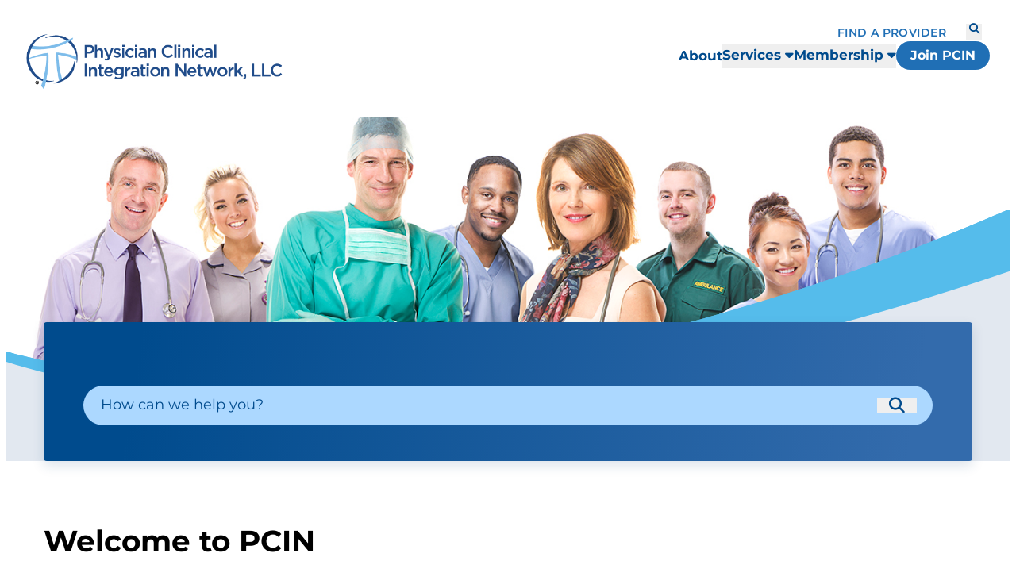

--- FILE ---
content_type: text/html; charset=utf-8
request_url: https://www.hshs.org/pcin
body_size: 4895
content:


<!DOCTYPE html>
<html lang="en">
<head>
    



    <meta name="viewport" content="width=device-width, initial-scale=1" />

    

<meta charset="UTF-8">

<title>Physician Clinical Integration Network (PCIN)</title>
<meta name="description" content="Physician Clinical Integration Network seeks to improve quality of care and reduce the overall cost of care in a shared savings model."/>
<meta name="keywords" content="" />

<meta property="og:title" content="Physician Clinical Integration Network (PCIN)" />
<meta property="og:type" content="website" />
<meta property="og:url" content="https://www.hshs.org/pcin" />
<meta property="og:image" content="https://www.hshs.org/getmedia/3ce10909-a045-4396-b65e-8125c371cb62/PCIN-Home.jpg?width=700&amp;height=394&amp;ext=.jpg"/>
<meta property="og:description" content="Physician Clinical Integration Network seeks to improve quality of care and reduce the overall cost of care in a shared savings model."/>

<meta property="twitter:title" content="Physician Clinical Integration Network (PCIN)"/>
<meta property="twitter:card" content="website"/>
<meta property="twitter:image" content="https://www.hshs.org/getmedia/3ce10909-a045-4396-b65e-8125c371cb62/PCIN-Home.jpg?width=700&amp;height=394&amp;ext=.jpg"/>
<meta property="twitter:description" content="Physician Clinical Integration Network seeks to improve quality of care and reduce the overall cost of care in a shared savings model."/>

    

<link href="/dist/hshs-index.css?v=_ctQ0zsesptTgDJFrMJvB737LoTqYd5L0DNHrM10igI" rel="stylesheet" type="text/css" />



    <link href="/dist/vendor.css?v=HSKEMOESAJRrDhjy_L0KnAj53z5tFB-teHxO7tEpBKo" rel="stylesheet" type="text/css" />
    <script src="https://cdn.jsdelivr.net/npm/swiper@8/swiper-bundle.min.js"></script>
    <link rel="stylesheet" href="https://cdn.jsdelivr.net/npm/swiper@8/swiper-bundle.min.css" />
    
    <link href="/_content/Kentico.Content.Web.Rcl/Content/Bundles/Public/systemPageComponents.min.css" rel="stylesheet" />


    <!-- Google Tag Manager -->
    <script>
        (function (w, d, s, l, i) {
            w[l] = w[l] || []; w[l].push({
                'gtm.start':
                    new Date().getTime(), event: 'gtm.js'
            }); var f = d.getElementsByTagName(s)[0],
                j = d.createElement(s), dl = l != 'dataLayer' ? '&l=' + l : ''; j.async = true; j.src =
                    'https://www.googletagmanager.com/gtm.js?id=' + i + dl; f.parentNode.insertBefore(j, f);
        })(window, document, 'script', 'dataLayer', 'GTM-M2R9LSZ');
    </script>
    <!-- End Google Tag Manager -->
</head>

<body class="">
    <!-- Google Tag Manager (noscript) -->
    <noscript>
        <iframe src="https://www.googletagmanager.com/ns.html?id=GTM-M2R9LSZ"
                height="0"
                width="0"
                style="display:none;visibility:hidden">
        </iframe>
    </noscript>
    <!-- End Google Tag Manager (noscript) -->

    <div class="body-container">
        




    
    <header id="stickyHeader" data-cache-date-time="Cache Datetime: 1/29/2026 9:42:49 PM">
        <div class="logo-header-icon-container">
            <div class="logo-wrapper">
                <a href="/pcin">
                    <img src="/getmedia/1e05fdf6-130a-4f24-bacf-556e5def6c9c/PCIN_4c_H.png?width=547&amp;height=118&amp;ext=.png" alt="hshs logo" />
                </a>
            </div>
            <div class="button-container tablet">
                        <div class="menu-cta">
                            

    <a href="/pcin/join-pcin" class="btn-small btn btn-primary" target="_self">Join PCIN</a>

                        </div>
            </div>
            <div class="mobile-nav-icon-wrapper">
                <button class="toggle-mobile-menu" aria-expanded="false" aria-controls="navigation" aria-label="Toggle mobile navigation">
                    <i class="fa-sharp fa-solid fa-bars"></i>
                    <i class="fa-sharp fa-solid fa-close"></i>
                </button>
            </div>

        </div>
        <div class="button-container mobile">
                    <div class="menu-cta">
                        

    <a href="/pcin/join-pcin" class="btn-small btn btn-primary" target="_self">Join PCIN</a>

                    </div>
        </div>
        <nav id="navigation">
            <div class="nav-wrapper">
                <div class="utility-selections">
                    <div class="mobile-search-bar-container">
                        <form action="https://www.hshs.org/search" method="get">
                            <hshs-general-search-results>
                                <div class="mobile-search-container">
                                    <input type="text" class="mobile-search-input search-input" name="search" placeholder="How can we help you?" />
                                    <button type="submit" class="search-button" aria-label="Search">
                                        <i class="fa-sharp fa-solid fa-magnifying-glass"></i>
                                    </button>
                                </div>
                            </hshs-general-search-results>
                        </form>
                    </div>
                </div>
                <div class="main-nav">
                    <ul class="main-menu-list">
                                <li class="menu-link">
                                    

    <a href="/pcin/about" class=" link main-menu-item  link main-menu-item" target="_self">About</a>

                                </li>
                                <li class="menu-link">
                                    

    <hshs-mega-menu>
        <button class="primary-menu-item-btn  link main-menu-item  link main-menu-item">Services <i class="fa-solid fa-caret-down" style=""></i></button>
        <div class="mega-menu-wrapper">

            <div class="menu-group-container">
                    <div class="menu-group">
                        <p class="menu-group-name"></p>
                        <ul class="secondary-menu-list">
                                <li class="secondary-menu-item">
                                    <a href="/pcin/clinical-integration" class=" link" target="_self">Clinical Integration</a>
                                </li>
                                <li class="secondary-menu-item">
                                    <a href="/pcin/data-analytics" class=" link" target="_self">Data &amp; Analytics</a>
                                </li>
                                <li class="secondary-menu-item">
                                    <a href="/pcin/population-health" class=" link" target="_self">Population Health</a>
                                </li>
                        </ul>
                    </div>
            </div>
        </div>
    </hshs-mega-menu>

                                </li>
                                <li class="menu-link">
                                    

    <hshs-mega-menu>
        <button class="primary-menu-item-btn  link main-menu-item  link main-menu-item">Membership <i class="fa-solid fa-caret-down" style=""></i></button>
        <div class="mega-menu-wrapper">

            <div class="menu-group-container">
                    <div class="menu-group">
                        <p class="menu-group-name"></p>
                        <ul class="secondary-menu-list">
                                <li class="secondary-menu-item">
                                    <a href="/pcin/employed-providers" class=" link" target="_self">Employed Providers</a>
                                </li>
                                <li class="secondary-menu-item">
                                    <a href="/pcin/independent-providers" class=" link" target="_self">Independent Providers</a>
                                </li>
                        </ul>
                    </div>
            </div>
        </div>
    </hshs-mega-menu>

                                </li>

                        <li class="cta-container">
                                    <div class="menu-cta">
                                        

    <a href="/pcin/join-pcin" class="btn-small btn btn-primary" target="_self">Join PCIN</a>

                                    </div>
                        </li>
                    </ul>
                </div>
                <div class="utility-nav">
                    <ul>
                            <li>
                                
<a href="https://pcin.memberclicks.net/click-here-to-find-a-provider#/" class=" link" target="_blank">Find a Provider</a>

                            </li>
                    </ul>
                    <div class="utility-buttons">
                        <button class="search-open" aria-expanded="false" aria-controls="desktop-search" aria-label="Search">
                            <i class="fa-sharp fa-solid fa-magnifying-glass"></i>
                        </button>
                    </div>
                </div>
                <div class="mobile-address-nav">
                    <ul>
                        <li>
                            <address class="link">3051 Hollis Drive<br/>Springfield, Illinois 62704</address>
                        </li>
                            <li>
                                <a class="link" href="https://www.google.com/maps/dir/?api=1&amp;destination=3051 Hollis Drive Springfield, Illinois 62704" target="_blank">Get Directions</a>
                            </li>

                            <li>
                                <button class="link sub-menu-toggle" aria-expanded="false" aria-controls="sub-menu-f77827cb-f268-4107-aee8-467071dcba50" aria-label="Show Resources sub menu">
                                    Resources
                                    <i class="fa-sharp fa-solid fa-caret-down"></i>
                                </button>
                                <ul id="sub-menu-f77827cb-f268-4107-aee8-467071dcba50" class="sub-menu">
                                        <li>
                                            
<a href="/pcin/frequently-asked-questions" class=" link" target="_self">Frequently Asked Questions</a>

                                        </li>
                                </ul>
                            </li>
                            <li>
                                <button class="link sub-menu-toggle" aria-expanded="false" aria-controls="sub-menu-0daf81ae-f525-4138-a4e3-d4f6d3c4ec6c" aria-label="Show Sites sub menu">
                                    Sites
                                    <i class="fa-sharp fa-solid fa-caret-down"></i>
                                </button>
                                <ul id="sub-menu-0daf81ae-f525-4138-a4e3-d4f6d3c4ec6c" class="sub-menu">
                                        <li>
                                            
<a href="https://www.hshs.org/careers" class=" link" target="_blank">HSHS Careers</a>

                                        </li>
                                        <li>
                                            
<a href="/" class=" link" target="_self">Hospital Sisters Health System</a>

                                        </li>
                                        <li>
                                            
<a href="/mission-outreach" class=" link" target="_blank">Hospital Sisters Mission Outreach</a>

                                        </li>
                                        <li>
                                            
<a href="https://www.hospitalsisters.org/" class=" link" target="_self">Hospital Sisters of St. Francis</a>

                                        </li>
                                        <li>
                                            
<a href="/st-johns-college" class=" link" target="_self">St. John&#x27;s College of Nursing</a>

                                        </li>
                                </ul>
                            </li>
                        </li>
                    </ul>
                </div>
            </div>
        </nav>
        <div id="desktop-search" class="desktop-search">
            <form action="https://www.hshs.org/search" method="get">
                <hshs-general-search-results>
                    <div class="desktop-search-container">
                        <input type="text" class="mobile-search-input search-input" name="search" placeholder="How can we help you?" />
                        <button type="submit" class="main-desktop-search-button search-button" aria-label="Search">
                            <i class="fa-sharp fa-solid fa-magnifying-glass"></i>
                        </button>
                    </div>
                </hshs-general-search-results>
            </form>
            <button class="search-close" aria-expanded="false" aria-controls="desktop-search" aria-label="Close desktop search">
                <i class="fa-sharp fa-solid fa-close"></i>
            </button>
            <div class="search-overlay"></div>
        </div>
    </header>


        


        <main>
            





<div class="home-banner ">
    <div class="home-banner-image-container">
            <img class="desktop-image" src="/getmedia/900ea719-9073-4fbb-aec2-6066578d4f46/PCIN-Home_Banner.jpg?width=1440&amp;height=400&amp;ext=.jpg" alt="" />
                <img class="mobile-image" src="/getmedia/900ea719-9073-4fbb-aec2-6066578d4f46/PCIN-Home_Banner.jpg?width=1440&amp;height=400&amp;ext=.jpg"
                     alt="" />

<svg class="swoop-horiz" viewBox="0 0 375 72" fill="none" xmlns="http://www.w3.org/2000/svg">
    <g clip-path="url(#clip0_1727_31135)">
        <path class="under-swoop mobile-swoop widget-background-blue" d="M0 72H375V1.07288C375 1.07288 258.594 58.625 122.656 64.875C39.8265 68.6832 0 54.1979 0 54.1979V72Z" fill="#004b8d"/>
        <path d="M0 56.6208C60.2556 75.6107 186.514 87.1424 375 22.7717V-0.489746C168.567 89.6406 33.63 62.1754 0 52.7561V56.6208Z" fill="#55BCEB" />
    </g>
    <defs>
        <clipPath id="clip0_1727_31135">
            <rect width="375" height="72" fill="white" />
        </clipPath>
    </defs>
</svg>
<svg class="swoop-horiz" viewBox="0 0 375 72" fill="none" xmlns="http://www.w3.org/2000/svg">
    <g clip-path="url(#clip0_1727_31135)">
        <path class="under-swoop desktop-swoop widget-background-gray" d="M0 72H375V1.07288C375 1.07288 258.594 58.625 122.656 64.875C39.8265 68.6832 0 54.1979 0 54.1979V72Z" fill="#004b8d"/>
        <path d="M0 56.6208C60.2556 75.6107 186.514 87.1424 375 22.7717V-0.489746C168.567 89.6406 33.63 62.1754 0 52.7561V56.6208Z" fill="#55BCEB" />
    </g>
    <defs>
        <clipPath id="clip0_1727_31135">
            <rect width="375" height="72" fill="white" />
        </clipPath>
    </defs>
</svg>    </div>
    <div class="home-banner-container">
        <div class="home-banner-card-container banner-cards-0 ">
        </div>

            <div class="home-banner-search-container full-width">
                <form action="https://www.hshs.org/search" method="get">
                    <hshs-general-search-results>
                        <input type="text" class="mobile-search-input search-input" name="search" placeholder="How can we help you?" />
                        <button type="submit" class="search-button" aria-label="Search">
                            <i class="fa-sharp fa-solid fa-magnifying-glass"></i>
                        </button>
                    </hshs-general-search-results>
                </form>
            </div>

        <div class="home-banner-motto-container  no-image">
            <h1 class="hidden-h1">Physician Clinical Integration Network (PCIN)</h1>

        </div>
    </div>
</div>


<div>
    


<section class="variable-section widget-background-white black-text mt-none mb-none">
    <div class="variable-section-container ">
            <div class="">
                







    <div class="fr-view">
        <h2>Welcome to PCIN</h2><p><strong>We are Redefining What's Possible in Health Care Integration</strong></p><p>Physician Clinical Integration Network (PCIN) is a physician-led organization established in 2011, serving over 2,300 physicians and over 1,400 advanced practice providers across Illinois and Wisconsin.&nbsp;</p><p>PCIN facilitates clinical integration while preserving physician independence, enabling shared savings models and improved population health outcomes through data-driven quality improvement initiatives.</p><h2>Addressing Today's Health Care Challenges</h2><p>In an era of consistently changing health care environment, PCIN offers the latest information needed to ensure our members are ready for an evolving environment.&nbsp;</p><ul><li>Integration with cutting-edge population health management tools</li><li>Technology integration enabling seamless adoption of emerging health care innovations</li><li>Market resilience providing strength amidst industry consolidation trends</li><li>Continuous evolution to meet changing market demands and regulatory requirements</li></ul>
    </div>


    


            </div>
    </div>
</section>

</div>


        </main>
        




    
    <footer data-cache-date-time="Cache Datetime: 1/29/2026 9:42:49 PM">
        <div class="footer-content-wrapper">
            <div class="main-links-wrapper">

                <div class="logo-wrapper main-link-container">
                    <a href="/pcin">
                        <img src="/getmedia/81e4884a-5a4f-446e-983c-52499f7d1931/PCIN_4c_H-White-X.png?width=547&amp;height=118&amp;ext=.png" alt="hshs logo" />
                    </a>
                    <figcaption></figcaption>

                </div>

                <div class="address-wrapper main-link-container">
                    <p class="footer-header">Address</p>
                    <div class="footer-content">
                        <p>3051 Hollis Drive
Springfield, Illinois 62704</p>
                    </div>
                        <a class="link" target="_blank" href="https://www.google.com/maps/dir/?api=1&amp;destination=3051 Hollis Drive Springfield, Illinois 62704">Get Directions</a>

                </div>

                    <div class="system-links-wrapper main-link-container">
                        <p class="footer-header">Resources</p>
                        <ul>

                                <li footer-content>
                                    
<a href="/pcin/frequently-asked-questions" class=" link" target="_self">Frequently Asked Questions</a>

                                </li>

                        </ul>
                    </div>
                    <div class="system-links-wrapper main-link-container">
                        <p class="footer-header">Sites</p>
                        <ul>

                                <li footer-content>
                                    
<a href="https://www.hshs.org/careers" class=" link" target="_blank">HSHS Careers</a>

                                </li>
                                <li footer-content>
                                    
<a href="/" class=" link" target="_self">Hospital Sisters Health System</a>

                                </li>
                                <li footer-content>
                                    
<a href="/mission-outreach" class=" link" target="_blank">Hospital Sisters Mission Outreach</a>

                                </li>
                                <li footer-content>
                                    
<a href="https://www.hospitalsisters.org/" class=" link" target="_self">Hospital Sisters of St. Francis</a>

                                </li>
                                <li footer-content>
                                    
<a href="/st-johns-college" class=" link" target="_self">St. John&#x27;s College of Nursing</a>

                                </li>

                        </ul>
                    </div>
            </div>

            <div class="desktop-divider"></div>

            <div class="sub-links-wrapper">
                    <div class="social-links-wrapper">
                        <ul>
                                <li>
                                    <a href="https://www.facebook.com/HospitalSistersHealthSystem/" target="_blank" aria-label="facebook"><i class="fa-brands fa-facebook"></i></a>
                                </li>


                                <li>
                                    <a href="https://www.instagram.com/hshs_careers/" target="_blank" aria-label="instagram"><i class="fa-brands fa-instagram"></i></a>
                                </li>

                                <li>
                                    <a href="https://www.linkedin.com/company/hospital-sisters-health-system/" target="_blank" aria-label="linkedin"><i class="fa-brands fa-linkedin"></i></a>
                                </li>

                                <li>
                                    <a href="https://www.youtube.com/channel/UCanMyNG8XkwzS632znMmtTg" target="_blank" aria-label="youtube"><i class="fa-brands fa-youtube"></i></a>
                                </li>
                        </ul>
                    </div>
                <div class="legal-links-wrapper">
                    <ul>
                            <li class="legal-divider"></li>
                            <li class="legal-links footer-content">
                                
<a href="/legal-and-privacy-notices-legal" class=" link" target="_self">Legal</a>

                            </li>
                            <li class="legal-divider"></li>
                            <li class="legal-links footer-content">
                                
<a href="/privacy-policy" class=" link" target="_self">Privacy Policy</a>

                            </li>
                            <li class="legal-divider"></li>
                            <li class="legal-links footer-content">
                                
<a href="/terms" class=" link" target="_self">Terms &amp; Conditions</a>

                            </li>
                        <li class="legal-divider"></li>
                        <li class="legal-links footer-content copy-right-text">
                            &#xA9; 2026 HSHS Hospital Sisters Health System
                        </li>
                    </ul>
                </div>
            </div>
        </div>
    </footer>

    </div>
    
    <script src="/_content/Kentico.Content.Web.Rcl/Scripts/jquery-3.5.1.js"></script>
<script src="/_content/Kentico.Content.Web.Rcl/Scripts/jquery.unobtrusive-ajax.js"></script>
<script type="text/javascript">
window.kentico = window.kentico || {};
window.kentico.builder = {}; 
window.kentico.builder.useJQuery = true;</script><script src="/_content/Kentico.Content.Web.Rcl/Content/Bundles/Public/systemFormComponents.min.js"></script>

    <script src="/dist/home.bundle.js" asp-append-version="true"></script>


    <script src="/dist/vendor.bundle.js?v=zXELNOlcKe3If5CAL3bsrqkv8TYTJTL5Sz7pxDdJ-wE"></script>
    <script src="/dist/master.bundle.js?v=knyoGk1TOlhtq5sOzL4Mz2ph2wzSvb1ApmDAQ6beQLk"></script>

    

    <script>
        let lastScrollTop = 0;
        const header = document.getElementById('stickyHeader');
        const alertBanner = document.getElementsByClassName('alert');
        const alertHeight = alertBanner[0]?.offsetTop;

        window.addEventListener(
            'scroll',
            function () {
                let currentScroll = window.scrollY || document.documentElement.scrollTop;

                if (window.innerWidth < 992) {
                    if (currentScroll > lastScrollTop) {
                        if (alertBanner.length > 0) {
                            header.style.top = -alertHeight + 'px'
                        } else {
                            if (header.classList.contains('show-mobile')) {
                                header.style.top = '0';
                            } else {
                                header.style.top = '-300px';
                            }
                        }
                    } else {
                        header.style.top = '0';
                    }
                    lastScrollTop = currentScroll <= 0 ? 0 : currentScroll;
                }
            },
            false
        );
    </script>

</body>
</html>


--- FILE ---
content_type: text/javascript
request_url: https://www.hshs.org/WebsiteClient/WebsiteClient.js
body_size: 5422
content:
var __awaiter=this&&this.__awaiter||function(e,s,a,u){return new(a=a||Promise)(function(i,t){function n(e){try{o(u.next(e))}catch(e){t(e)}}function r(e){try{o(u.throw(e))}catch(e){t(e)}}function o(e){var t;e.done?i(e.value):((t=e.value)instanceof a?t:new a(function(e){e(t)})).then(n,r)}o((u=u.apply(e,s||[])).next())})},__generator=this&&this.__generator||function(n,r){var o,s,a,u={label:0,sent:function(){if(1&a[0])throw a[1];return a[1]},trys:[],ops:[]},e={next:t(0),throw:t(1),return:t(2)};return"function"==typeof Symbol&&(e[Symbol.iterator]=function(){return this}),e;function t(i){return function(e){var t=[i,e];if(o)throw new TypeError("Generator is already executing.");for(;u;)try{if(o=1,s&&(a=2&t[0]?s.return:t[0]?s.throw||((a=s.return)&&a.call(s),0):s.next)&&!(a=a.call(s,t[1])).done)return a;switch(s=0,(t=a?[2&t[0],a.value]:t)[0]){case 0:case 1:a=t;break;case 4:return u.label++,{value:t[1],done:!1};case 5:u.label++,s=t[1],t=[0];continue;case 7:t=u.ops.pop(),u.trys.pop();continue;default:if(!(a=0<(a=u.trys).length&&a[a.length-1])&&(6===t[0]||2===t[0])){u=0;continue}if(3===t[0]&&(!a||t[1]>a[0]&&t[1]<a[3])){u.label=t[1];break}if(6===t[0]&&u.label<a[1]){u.label=a[1],a=t;break}if(a&&u.label<a[2]){u.label=a[2],u.ops.push(t);break}a[2]&&u.ops.pop(),u.trys.pop();continue}t=r.call(n,u)}catch(e){t=[6,e],s=0}finally{o=a=0}if(5&t[0])throw t[1];return{value:t[0]?t[1]:void 0,done:!0}}}},__extends=this&&this.__extends||function(){var n=function(e,t){return(n=Object.setPrototypeOf||{__proto__:[]}instanceof Array&&function(e,t){e.__proto__=t}||function(e,t){for(var i in t)t.hasOwnProperty(i)&&(e[i]=t[i])})(e,t)};return function(e,t){function i(){this.constructor=e}n(e,t),e.prototype=null===t?Object.create(t):(i.prototype=t.prototype,new i)}}();define("WebsiteClient/CookieManager",["require","exports","WebsiteClient/config","js-cookie"],function(e,t,i,n){"use strict";function r(){this._neverCookieName="gsight2_NeverCookie",this._yesCookieName="gsight2_YesCookie"}Object.defineProperty(t,"__esModule",{value:!0}),r.prototype.hasNeverCookie=function(){return this.hasCookie(this._neverCookieName)},r.prototype.setNeverCookie=function(){n.set(this._neverCookieName,"true",{expires:i.invite.daysToWait.never})},r.prototype.hasYesCookie=function(){return this.hasCookie(this._yesCookieName)},r.prototype.setYesCookie=function(){n.set(this._yesCookieName,"true",{expires:i.invite.daysToWait.yes})},r.prototype.hasCookie=function(e){return!!n.get(e)},t.CookieManager=r}),define("WebsiteClient/IpReader",["require","exports","jquery","WebsiteClient/config"],function(e,t,i,n){"use strict";function r(){}Object.defineProperty(t,"__esModule",{value:!0}),r.prototype.getExternalIp=function(){return __awaiter(this,void 0,void 0,function(){var t;return __generator(this,function(e){switch(e.label){case 0:return[4,i.ajax({url:n.gsightApiUrl+"/Api/Invites/GetIp",type:"GET",data:{format:"jsonp"},dataType:"jsonp"})];case 1:return t=e.sent(),console.log("GSight: Read ip: "+t.ipAddress),[2,t.ipAddress]}})})},t.IpReader=r}),define("WebsiteClient/IpChecker",["require","exports","WebsiteClient/config","WebsiteClient/IpReader","ipaddr"],function(e,t,o,i,s){"use strict";function n(){this._ipReader=new i.IpReader}Object.defineProperty(t,"__esModule",{value:!0}),n.prototype.isCurrentIpFiltered=function(){return __awaiter(this,void 0,void 0,function(){var t,i,n,r;return __generator(this,function(e){switch(e.label){case 0:return 0==o.invite.ipFilters.length?[2,!1]:[4,this._ipReader.getExternalIp()];case 1:for(t=e.sent(),i=s.parse(t),n=0;n<o.invite.ipFilters.length;n++)if(r=o.invite.ipFilters[n],console.log("GSight: "+r),r=s.parseCIDR(r),i.match(r))return[2,!0];return[2,!1]}})})},t.IpChecker=n}),define("WebsiteClient/PageBlacklist",["require","exports","WebsiteClient/config"],function(e,t,o){"use strict";function i(){}Object.defineProperty(t,"__esModule",{value:!0}),i.prototype.isCurrentPageBlacklisted=function(){var e=o.invite.pageBlacklist;if(!e||0==e.length)return!1;for(var t=this.normalizeUrl(document.location.href),i=0,n=e;i<n.length;i++){var r=n[i],r=this.normalizeUrl(r);if(r&&t==r)return!0}return!1},i.prototype.normalizeUrl=function(e){return(e||"").toLowerCase().trim().replace(/^(http|https):\/\//,"").replace(/^www\./,"").replace(/\?[^#]*/,"").replace(/\#.*$/,"").replace(/\/+$/,"")},t.PageBlacklist=i}),define("WebsiteClient/PopupDisplayCalculator",["require","exports","WebsiteClient/config","WebsiteClient/CookieManager","WebsiteClient/IpChecker","WebsiteClient/PageBlacklist"],function(e,t,i,n,r,o){"use strict";function s(){this.cookieManager=new n.CookieManager,this.ipChecker=new r.IpChecker,this.blacklist=new o.PageBlacklist}Object.defineProperty(t,"__esModule",{value:!0}),s.prototype.willUserSeePopup=function(){return __awaiter(this,void 0,void 0,function(){return __generator(this,function(e){switch(e.label){case 0:return this.blacklist.isCurrentPageBlacklisted()?(console.log("GSight: Current page is blacklisted, will not display."),[2,!1]):[4,this.ipChecker.isCurrentIpFiltered()];case 1:return e.sent()?(console.log("GSight: Current ip is filtered, will not display."),[2,!1]):this.cookieManager.hasNeverCookie()?(console.log("GSight: Has never cookie, will not display."),[2,!1]):this.cookieManager.hasYesCookie()?(console.log("GSight: Has yes cookie, will not display."),[2,!1]):this.passesSamplingPercent()?[2,!0]:[2,!1]}})})},s.prototype.passesSamplingPercent=function(){var e=1e3*i.invite.samplingPercentage,t=Math.floor(1e5*Math.random())+1;return console.log("GSight: Sampling check: "+t),t<=e},t.PopupDisplayCalculator=s}),define("WebsiteClient/TemplateReader",["require","exports","jquery","WebsiteClient/config"],function(e,t,i,n){"use strict";function r(){}Object.defineProperty(t,"__esModule",{value:!0}),r.prototype.readTemplate=function(t){return __awaiter(this,void 0,void 0,function(){return __generator(this,function(e){switch(e.label){case 0:return[4,i.ajax({url:n.baseUrl+"/templates/"+t+".html",method:"GET",type:"html"})];case 1:return[2,e.sent()]}})})},t.TemplateReader=r}),define("WebsiteClient/ApiResults/ApiResult",["require","exports"],function(e,t){"use strict";Object.defineProperty(t,"__esModule",{value:!0}),t.ApiResult=function(){this.success=!1,this.message=""}}),define("WebsiteClient/ApiResults/RecordInviteApiResult",["require","exports","WebsiteClient/ApiResults/ApiResult"],function(e,t,i){"use strict";Object.defineProperty(t,"__esModule",{value:!0});n=i.ApiResult,__extends(r,n);var n,i=r;function r(){return null!==n&&n.apply(this,arguments)||this}t.RecordInviteApiResult=i}),define("WebsiteClient/InviteResponseSaver",["require","exports","WebsiteClient/config","jquery"],function(e,t,i,s){"use strict";function n(){this._url=i.gsightApiUrl+"/api/Invites/RecordResponse"}Object.defineProperty(t,"__esModule",{value:!0}),n.prototype.recordNow=function(t){return __awaiter(this,void 0,void 0,function(){return __generator(this,function(e){switch(e.label){case 0:return[4,this.recordResponse("now",t)];case 1:return[2,e.sent()]}})})},n.prototype.recordNever=function(t){return __awaiter(this,void 0,void 0,function(){return __generator(this,function(e){switch(e.label){case 0:return[4,this.recordResponse("never",t)];case 1:return[2,e.sent()]}})})},n.prototype.recordLater=function(t,i,n,r){return __awaiter(this,void 0,void 0,function(){return __generator(this,function(e){switch(e.label){case 0:return[4,this.recordResponse("later",t,i,r,n)];case 1:return[2,e.sent()]}})})},n.prototype.recordResponse=function(t,i,n,r,o){return void 0===n&&(n=""),void 0===r&&(r=""),void 0===o&&(o=""),__awaiter(this,void 0,void 0,function(){return __generator(this,function(e){switch(e.label){case 0:return[4,s.ajax({url:this._url,data:{inviteId:i,response:t,email:n,carrier:r,phone:o},dataType:"jsonp",type:"GET"})];case 1:return[2,e.sent()]}})})},t.InviteResponseSaver=n}),define("WebsiteClient/PhoneCleaner",["require","exports"],function(e,t){"use strict";function i(){}Object.defineProperty(t,"__esModule",{value:!0}),i.prototype.cleanPhone=function(e){return e=11==(e=e.replace(/[^0-9]/g,"")).length&&"1"==e.substr(0,1)?e.substr(1):e},t.PhoneCleaner=i}),define("WebsiteClient/GSightDialog",["require","exports","jquery"],function(e,t,i){"use strict";function n(){this.screenCover=null}Object.defineProperty(t,"__esModule",{value:!0}),n.prototype.showDialog=function(t,i){var n=this;void 0===i&&(i=null),this.showScreenCover(),t.show(),t.find(".gsight2_inviteDialog_headerCloseButton").click(function(){var e=!0;return(e=i&&!1===i()?!1:e)&&n.closeClicked(t),!1})},n.prototype.hideDialog=function(e){this.hideScreenCover(),e.hide()},n.prototype.closeClicked=function(e){this.hideDialog(e)},n.prototype.showScreenCover=function(){this.getScreenCover().show()},n.prototype.hideScreenCover=function(){this.getScreenCover().hide()},n.prototype.getScreenCover=function(){return null==this.screenCover&&(this.screenCover=i("<div />"),this.screenCover.addClass("gsight2_inviteDialog_screenCover"),i("body").append(this.screenCover)),this.screenCover},t.GSightDialog=n}),define("WebsiteClient/LaterDialog",["require","exports","jquery","WebsiteClient/TemplateReader","WebsiteClient/config","ejs","WebsiteClient/CookieManager","WebsiteClient/InviteResponseSaver","WebsiteClient/PhoneCleaner","WebsiteClient/GSightDialog","WebsiteClient/InviteDialog"],function(e,t,r,n,i,o,s,a,u,l,c){"use strict";function h(e){var i=this;this.gsightDialog=new l.GSightDialog,this.uxReturnToInviteOnClose=!0,this.focusOrder=[],this.onHeaderCloseClicked=function(){return i.uxReturnToInviteOnClose&&new c.InviteDialog(i.inviteInfo).show(),!0},this.onDialogPressPreventDefault=function(e){if([9,27].includes(e.which))return e.preventDefault(),!1},this.onDialogKeyPress=function(e){var t;return 9==e.which?(e.preventDefault(),t=e.shiftKey,i.cycleElements(t),!1):27==e.which?(e.preventDefault(),i.uxCancel.click(),!1):void 0},this.templateReader=new n.TemplateReader,this.cookieManager=new s.CookieManager,this.inviteInfo=e,this.inviteResponseSaver=new a.InviteResponseSaver,this.phoneCleaner=new u.PhoneCleaner}Object.defineProperty(t,"__esModule",{value:!0}),h.prototype.show=function(){return __awaiter(this,void 0,void 0,function(){var t;return __generator(this,function(e){switch(e.label){case 0:return[4,this.templateReader.readTemplate(i.later.template)];case 1:return t=e.sent(),t=o.compile(t),t=t(i),t=this.getDialogContainer(t).find(".gsight2_inviteDialog"),this.gsightDialog.showDialog(t,this.onHeaderCloseClicked),this.dialogBuilt(t),[2]}})})},h.prototype.dialogBuilt=function(e){console.log("GSight: In dialog built"),this.container=e,this.uxPhone=r("#gsight2_phone"),this.uxCarrier=r("#gsight2_carrier"),this.uxEmail=r("#gsight2_email"),this.uxEmailButton=r("#gsight2_sendTypeEmail"),this.uxTextButton=r("#gsight2_sendTypeText"),this.uxThankYouDoneButton=r("#gsight2_laterDialog_thankYouDone"),this.uxThankYouContent=e.find(".gsight2_inviteDialog_laterThankYouContent"),this.uxThankYouButtons=e.find(".gsight2_inviteDialog_laterThankYouButtons"),this.uxFormContent=e.find(".gsight2_inviteDialog_laterFormContent"),this.uxFormButtons=e.find(".gsight2_inviteDialog_laterFormButtons"),this.laterDialog=r("#gsight2_laterDialog_introContent"),this.initRadioButtons(),this.initPhoneField(),this.initCancelButton(),this.initSendButton(),this.initThankYouDoneButton(),this.initKeyboard()},h.prototype.initKeyboard=function(){this.focusOrder=[this.uxEmailButton,this.uxTextButton,this.uxEmail,this.uxCarrier,this.uxPhone,this.uxSend,this.uxCancel,r(".gsight2_inviteDialog_headerCloseButton")];for(var t=this,e=0,i=this.focusOrder;e<i.length;e++){var n=i[e];n.keyup(this.onDialogKeyPress),n.keydown(this.onDialogPressPreventDefault),n.keypress(this.onDialogPressPreventDefault),n.focusin(function(){var e=r(this);t.onElemFocus(e)})}this.currentFocusIndex=0,this.currentFocus=this.focusOrder[this.currentFocusIndex],this.currentFocus.focus()},h.prototype.onElemFocus=function(i){var n=-1,e=this.focusOrder.find(function(e,t){return e.get(0)==i.get(0)&&(n=t,!0)});-1<n&&(this.currentFocusIndex=n,this.currentFocus=e)},h.prototype.cycleElements=function(e){e?(this.currentFocusIndex--,this.currentFocusIndex<0&&(this.currentFocusIndex=this.focusOrder.length-1)):(this.currentFocusIndex++,this.currentFocusIndex>=this.focusOrder.length&&(this.currentFocusIndex=0)),this.currentFocus=this.focusOrder[this.currentFocusIndex],0!=this.currentFocus.length&&this.currentFocus.is(":visible")?this.currentFocus.focus():this.cycleElements(e)},h.prototype.initPhoneField=function(){var e=this;this.uxPhone.blur(function(){e.uxPhone.val(e.phoneCleaner.cleanPhone(e.uxPhone.val()))})},h.prototype.initRadioButtons=function(){var e=r("#gsight2_emailForm"),t=r("#gsight2_textForm");this.uxEmailButton.click(function(){e.removeClass("gsight2_inviteDialog_hidden"),t.addClass("gsight2_inviteDialog_hidden")}),this.uxTextButton.click(function(){t.removeClass("gsight2_inviteDialog_hidden"),e.addClass("gsight2_inviteDialog_hidden")})},h.prototype.initThankYouDoneButton=function(){var e=this;this.uxThankYouDoneButton.click(function(){return e.gsightDialog.hideDialog(e.container),!1})},h.prototype.initCancelButton=function(){var e=this;this.uxCancel=r("#gsight2_laterDialog_cancel"),this.uxCancel.click(function(){return e.gsightDialog.hideDialog(e.container),new c.InviteDialog(e.inviteInfo).show(),!1})},h.prototype.sendClicked=function(){return __awaiter(this,void 0,void 0,function(){var t;return __generator(this,function(e){switch(e.label){case 0:return this.isValid()?[4,this.inviteResponseSaver.recordLater(this.inviteInfo.inviteId,this.uxEmail.val(),this.uxPhone.val(),0==this.uxCarrier.length?"":this.uxCarrier.val())]:[2];case 1:return(t=e.sent()).success?(this.cookieManager.setYesCookie(),console.log("GSight: Later response recorded")):console.error(t.message),this.showSuccess(),[2]}})})},h.prototype.showSuccess=function(){this.uxReturnToInviteOnClose=!1,this.uxThankYouButtons.removeClass("gsight2_inviteDialog_hidden"),this.uxThankYouContent.removeClass("gsight2_inviteDialog_hidden"),this.uxFormButtons.addClass("gsight2_inviteDialog_hidden"),this.uxFormContent.addClass("gsight2_inviteDialog_hidden")},h.prototype.initSendButton=function(){var e=this;this.uxSend=r("#gsight2_laterDialog_send"),this.uxSend.click(function(){return e.sendClicked(),!1})},h.prototype.isValid=function(){if(this.uxEmailButton.prop("checked")){if(""==r.trim(this.uxEmail.val()))return alert("Please enter a valid email"),!1}else if(this.uxTextButton.prop("checked")){if(i.later.needSmsDomain&&""==r.trim(this.uxCarrier.val()))return alert("Please select a carrier"),!1;if(""==r.trim(this.uxPhone.val()))return alert("Please enter a valid phone number"),!1;if(r.trim(this.uxPhone.val()).length<10)return alert("Please enter a full phone number with the area code"),!1}return!0},h.prototype.getDialogContainer=function(e){var t=r("[data-gsight2-dialog-container=gsight2LaterDialog]");return 0<t.length&&t.remove(),(t=r("<div />")).attr("data-gsight2-dialog-container","gsight2LaterDialog"),t.html(e),r("body").append(t),t},t.LaterDialog=h}),define("WebsiteClient/BaseUrlBuilder",["require","exports","WebsiteClient/config"],function(e,t,i){"use strict";function n(){}Object.defineProperty(t,"__esModule",{value:!0}),n.prototype.getBaseUrl=function(){return this.getUrl(i.baseUrl)},n.prototype.getUrl=function(e){var t=document.location.protocol;return":"!=t.charAt(t.length-1)&&(t+=":"),"/"==e.charAt(0)?t+"//"+document.domain+e:e},t.BaseUrlBuilder=n}),define("WebsiteClient/SurveyPopup",["require","exports","WebsiteClient/config","ejs","WebsiteClient/TemplateReader","WebsiteClient/BaseUrlBuilder"],function(e,t,n,r,i,o){"use strict";function s(e){this._templateReader=new i.TemplateReader,this._baseUrlBuilder=new o.BaseUrlBuilder,this._inviteId=e}Object.defineProperty(t,"__esModule",{value:!0}),s.prototype.runPopup=function(e){var t=e.document.createElement("script"),i=this._baseUrlBuilder.getBaseUrl(),i=(t.src=i+"/survey.js",t.async=!0,t.type="text/javascript",e.document.head.appendChild(t),document.domain);e.document.getElementsByTagName("body")[0];e.document.getElementById("inviteId").value=this._inviteId,e.document.getElementById("originalDomain").value=i;e.document.getElementById("apiUrl").value=n.gsightApiUrl;t=e.document.getElementById("popupTemplate"),i=e.document.getElementById("popupContainer"),t=r.compile(t.innerHTML)(n);i.innerHTML=t,e.document.getElementById("logo").src=this._baseUrlBuilder.getUrl(n.logoUrl)},s.prototype.showPopup=function(i){return __awaiter(this,void 0,void 0,function(){var t;return __generator(this,function(e){switch(e.label){case 0:return[4,this._templateReader.readTemplate("survey-waiting")];case 1:return t=e.sent(),i.document.documentElement.innerHTML=t,this.runPopup(i),[2]}})})},t.SurveyPopup=s}),define("WebsiteClient/NowRunner",["require","exports","WebsiteClient/config","WebsiteClient/CookieManager","WebsiteClient/InviteResponseSaver","WebsiteClient/SurveyPopup"],function(e,t,o,i,n,s){"use strict";function r(){this._cookieManager=new i.CookieManager,this._inviteResponseSaver=new n.InviteResponseSaver}Object.defineProperty(t,"__esModule",{value:!0}),r.prototype.run=function(e){this._cookieManager.setYesCookie(),console.log('GSight: Recording "now"'),this._inviteResponseSaver.recordNow(e.inviteId).then(function(e){e.success?console.log('GSight: "now" recorded'):console.error(e.message)});var t=o.survey.width,i=o.survey.height,n=(t>screen.width&&(t=screen.width),i>screen.height&&(i=screen.height),screen.width/2-t/2),r=screen.height/2-i/2,t=window.open("","gSightSurveyPopupWindow","location=no,resizable=yes,scrollbars=yes,width="+t+",height="+i+",top = "+r+",left = "+n);new s.SurveyPopup(e.inviteId).showPopup(t)},t.NowRunner=r}),define("WebsiteClient/InviteDialog",["require","exports","jquery","WebsiteClient/TemplateReader","WebsiteClient/config","ejs","WebsiteClient/CookieManager","WebsiteClient/LaterDialog","WebsiteClient/GSightDialog","WebsiteClient/NowRunner"],function(e,t,o,i,n,r,s,a,u,l){"use strict";function c(e){var t=this;this.gsightDialog=new u.GSightDialog,this.focusOrder=[],this.onDialogPressPreventDefault=function(e){if([9,27].includes(e.which))return e.preventDefault(),!1},this.onDialogKeyUp=function(e){return 9==e.which?(e.preventDefault(),e.shiftKey?(t.currentFocusIndex--,t.currentFocusIndex<0&&(t.currentFocusIndex=t.focusOrder.length-1)):(t.currentFocusIndex++,t.currentFocusIndex>=t.focusOrder.length&&(t.currentFocusIndex=0)),t.currentFocus=t.focusOrder[t.currentFocusIndex],t.currentFocus.focus(),!1):27==e.which?(e.preventDefault(),t.uxNeverButton.click(),!1):void 0},this.onHeaderCloseClicked=function(){return n.invite.treatInviteCloseAsNever&&t.cookieManager.setNeverCookie(),!0},this.onNowClicked=function(){return t.nowRunner.run(t.inviteInfo),t.gsightDialog.hideDialog(t.container),!1},this.onLaterClicked=function(){return new a.LaterDialog(t.inviteInfo).show(),t.gsightDialog.hideDialog(t.container),!1},this.onNeverClicked=function(){return t.cookieManager.setNeverCookie(),t.gsightDialog.hideDialog(t.container),!1},this.templateReader=new i.TemplateReader,this.cookieManager=new s.CookieManager,this.inviteInfo=e,this.nowRunner=new l.NowRunner}Object.defineProperty(t,"__esModule",{value:!0}),c.prototype.show=function(){return __awaiter(this,void 0,void 0,function(){var t;return __generator(this,function(e){switch(e.label){case 0:return[4,this.templateReader.readTemplate(n.invite.template)];case 1:return t=e.sent(),t=r.compile(t),t=t(n),t=this.getDialogContainer(t).find(".gsight2_inviteDialog"),this.gsightDialog.showDialog(t,this.onHeaderCloseClicked),this.setupEvents(t),[2]}})})},c.prototype.setupEvents=function(e){console.log("GSight: Configuring dialog events..."),this.container=e;var e=o("#gsight2_inviteDialog_yesNowButton"),t=(this.uxNeverButton=o("#gsight2_inviteDialog_neverButton"),o("#gsight2_inviteDialog_yesLaterButton"));this.inviteDialog=o("#gsight2_inviteDialog_introContent"),this.focusOrder=[e,t,this.uxNeverButton,o(".gsight2_inviteDialog_headerCloseButton")],this.uxNeverButton.click(this.onNeverClicked),e.click(this.onNowClicked),t.click(this.onLaterClicked);for(var i=0,n=this.focusOrder;i<n.length;i++){var r=n[i];r.keyup(this.onDialogKeyUp),r.keydown(this.onDialogPressPreventDefault),r.keypress(this.onDialogPressPreventDefault)}this.currentFocusIndex=0,this.currentFocus=this.focusOrder[this.currentFocusIndex],this.currentFocus.focus()},c.prototype.getDialogContainer=function(e){var t=o("[data-gsight2-dialog-container=gsight2Invite]");return 0<t.length&&t.remove(),(t=o("<div />")).attr("data-gsight2-dialog-container","gsight2Invite"),t.html(e),o("body").append(t),t},t.InviteDialog=c}),define("WebsiteClient/InviteRecorder",["require","exports","WebsiteClient/config","jquery","ua-parser-js"],function(e,t,i,n,r){"use strict";function o(){this._recordInviteUrl=i.gsightApiUrl+"/api/Invites/RecordInvite"}Object.defineProperty(t,"__esModule",{value:!0}),o.prototype.recordInvite=function(){return __awaiter(this,void 0,void 0,function(){var t;return __generator(this,function(e){switch(e.label){case 0:return t=new r,t=t.getResult(),[4,n.ajax({url:this._recordInviteUrl,data:{clientKey:i.clientId,userAgent:t.ua,browserName:t.browser.name,browserVersion:t.browser.version,currentUrl:window.location.href,deviceName:t.device.type},dataType:"jsonp",type:"GET"})];case 1:return[2,e.sent()]}})})},t.InviteRecorder=o}),define("WebsiteClient",["require","exports","jquery","WebsiteClient/config","WebsiteClient/PopupDisplayCalculator","WebsiteClient/InviteDialog","WebsiteClient/InviteRecorder","WebsiteClient/NowRunner","promise-polyfill"],function(e,t,i,n,r,o,s,a){"use strict";function u(){this.popupDisplayCalc=new r.PopupDisplayCalculator,this.inviteRecorder=new s.InviteRecorder,this.nowRunner=new a.NowRunner}return u.prototype.run=function(){return __awaiter(this,void 0,void 0,function(){return __generator(this,function(e){switch(e.label){case 0:return this.initCss(),n.manualTrigger?[3,2]:[4,this.automaticLaunch()];case 1:e.sent(),e.label=2;case 2:return[2]}})})},u.prototype.shouldUserSee=function(){return __awaiter(this,void 0,void 0,function(){return __generator(this,function(e){switch(e.label){case 0:return[4,this.popupDisplayCalc.willUserSeePopup()];case 1:return[2,e.sent()]}})})},u.prototype.manualLaunch=function(){return __awaiter(this,void 0,void 0,function(){return __generator(this,function(e){switch(e.label){case 0:return[4,this.doLaunch()];case 1:return e.sent(),[2]}})})},u.prototype.automaticLaunch=function(){return __awaiter(this,void 0,void 0,function(){var t;return __generator(this,function(e){switch(e.label){case 0:return e.trys.push([0,4,,5]),[4,this.popupDisplayCalc.willUserSeePopup()];case 1:return e.sent()?(console.log("GSight: Invite popup will show in "+n.invite.popupDelayInSeconds+" seconds"),[4,this.delay(n.invite.popupDelayInSeconds)]):[2];case 2:return e.sent(),[4,this.doLaunch()];case 3:return e.sent(),[3,5];case 4:return t=e.sent(),console.error(t),[3,5];case 5:return[2]}})})},u.prototype.doLaunch=function(){return __awaiter(this,void 0,void 0,function(){var t;return __generator(this,function(e){switch(e.label){case 0:return console.log("GSight: Recording invite"),[4,this.inviteRecorder.recordInvite()];case 1:return(t=e.sent()).success?"invite"==n.runMode?(console.log("GSight: Launching invite"),new o.InviteDialog(t).show()):"survey"==n.runMode&&(console.log("GSight: Launching survey"),this.nowRunner.run(t)):console.log(t.message),[2]}})})},u.prototype.initCss=function(){null!=n.autoLoadCss&&!n.autoLoadCss||(this.loadCss(n.baseUrl+"/css/client-styles.css"),this.loadCss(n.baseUrl+"/css/invite.css"))},u.prototype.loadCss=function(e){var t=i("<link />"),e=(t.attr({type:"text/css",rel:"stylesheet",href:e}),i("head").find("link").first());e&&1==e.length?t.insertBefore(e):i("head").prepend(t)},u.prototype.delay=function(t){return new Promise(function(e){setTimeout(e,1e3*t)})},u}),define("jquery-private",["require","exports","jquery"],function(e,t,i){"use strict";return i.noConflict(!0)});

--- FILE ---
content_type: application/javascript; charset=utf-8
request_url: https://siteimproveanalytics.com/js/siteanalyze_7376.js
body_size: 22255
content:
var _sz=_sz||[];_sz&&_sz.core&&_sz.core._isloaded!=null?_sz.core.warn&&_sz.core.warn("Script requested to load and execute again, this is not desirable and will be blocked"):(_sz.push(["accountid",7376]),_sz.push(["region","r1"]),_sz.push(["endpoint","global"]),_sz.push(["custom",function(){function log(c,a,l){_sz.push(["event",c,a,l])}function getEvent(event){var videoData=event.target.getVideoData();switch(event.data){case 0:log("Video","Stop",videoData.title);break;case 1:log("Video","Play",videoData.title);break;case 2:log("Video","Pause",videoData.title)}}var videosToTrack,videos,k,tag,firstScriptTag;if(window.location.href.indexOf("hshs.org")>-1){for(videosToTrack=[],videos=document.getElementsByTagName("iframe"),k=0;k<videos.length;k++)videos[k].hasAttribute("src")&&videos[k].getAttribute("src").match(/youtube/)&&(videos[k].hasAttribute("id")||videos[k].setAttribute("id","player"+k),videosToTrack.push(videos[k].getAttribute("id")));videosToTrack.length>0&&(tag=document.createElement("script"),tag.src="https://www.youtube.com/iframe_api",firstScriptTag=document.getElementsByTagName("script")[0],firstScriptTag.parentNode.insertBefore(tag,firstScriptTag),window.onYouTubeIframeAPIReady=function(){for(var i=0;i<videosToTrack.length;i++)new YT.Player(videosToTrack[i],{events:{onStateChange:getEvent}})})}},"YouTube Video Event Tracking - 4260591"]),_sz.push(["detect_struggles",{rageClick:{clickThreshold:4,clickRadius:20,timeWindowMs:2e3},excessiveScroll:{continuous:{pagesThreshold:3,timeWindowMs:1500},backAndForth:{minScrollHeightMultiplier:1.5,pagesThreshold:.5,timeWindowMs:1e3},rage:{directionChanges:4,timeWindowMs:1e3},debounceMs:1e3}}]),_sz.push(["heatmap",{matches:{permanent:["https://prevea.com/medical-services/urgent-care","https://www.prevea.com","https://www.prevea.com/campaigns/great-medical-care-is-closer-than-you-think","https://www.prevea.com/campaigns/the-right-care-right-here","https://www.prevea.com/find-a-location/prevea-allouez-health-center","https://www.prevea.com/find-a-location/prevea-sheboygan-medical-office-building","https://www.prevea.com/find-a-location/prevea-st-mary-s-health-center","https://www.prevea.com/medical-services","https://www.prevea.com/medical-services/audiology","https://www.prevea.com/medical-services/breast-surgery","https://www.prevea.com/medical-services/cancer-nurse-navigation","https://www.prevea.com/medical-services/family-medicine","https://www.prevea.com/medical-services/gastroenterology","https://www.prevea.com/medical-services/general-surgery","https://www.prevea.com/medical-services/hand-wrist-and-finger-care","https://www.prevea.com/medical-services/hip-knee-and-leg-care","https://www.prevea.com/medical-services/mammography","https://www.prevea.com/medical-services/neurointerventional-surgery","https://www.prevea.com/medical-services/neuroscience","https://www.prevea.com/medical-services/optical","https://www.prevea.com/medical-services/orthopedics","https://www.prevea.com/medical-services/orthopedic-trauma-center","https://www.prevea.com/medical-services/pediatrics","https://www.prevea.com/medical-services/Physiatry-and-Pain-Management","https://www.prevea.com/medical-services/podiatry","https://www.prevea.com/medical-services/primary-care","https://www.prevea.com/medical-services/pulmonology","https://www.prevea.com/medical-services/rheumatology","https://www.prevea.com/medical-services/shoulder-elbow-and-arm-care","https://www.prevea.com/medical-services/Sleep-medicine","https://www.prevea.com/medical-services/spine-care-for-back-and-neck-conditions","https://www.prevea.com/medical-services/urgent-care","https://www.prevea.com/medical-services/urology","https://www.prevea.com/medical-services/vascular-care","https://www.prevea.com/medical-services/womens-care","https://www.prevea.com/patients-and-caregivers","https://www.prevea.com/patients-and-caregivers/check-on-insurance","https://www.prevea.com/patients-and-caregivers/covid-19-and-respiratory-guidance","https://www.prevea.com/patients-and-caregivers/follow-up-after-your-appointment","https://www.prevea.com/patients-and-caregivers/getting-care","https://www.prevea.com/patients-and-caregivers/know-your-health-care-costs","https://www.prevea.com/patients-and-caregivers/paying-for-your-visit","https://www.prevea.com/patients-and-caregivers/prepare-for-your-appointment","https://www.prevea.com/prevea-corporate-health-and-wellness/door-county-medical-center-partnered-health","https://www.prevea.com/prevea-corporate-health-and-wellness/door-county-medical-center-partnered-health-advanced","https://www.prevea.com/prevea-corporate-health-and-wellness/prevea-partnered-health","https://www.prevea.com/prevea-corporate-health-and-wellness/prevea-partnered-health-(simple)","https://www.prevea.com/providers?medicalService=1c00f4a9-31b9-43b2-b799-353d5401c2ae","https://www.prevea.com/resources/rosa-robot-for-total-knee-replacement-surgery","https://www.prevea.com/rosa-robot-for-hip-and-knee-replacement-surgery","https://www.prevea.com/your-health-our-priority","https://www.hshs.org","https://www.hshs.org/careers","https://www.hshs.org/c/baby/","https://www.hshs.org/c/caring/","https://www.hshs.org/c/childrens/","https://www.hshs.org/c/nursing-student/","https://www.hshs.org/c/ofallon-cc/","https://www.hshs.org/community/giving","https://www.hshs.org/c/prairie/","https://www.hshs.org/good-shepherd","https://www.hshs.org/heart","https://www.hshs.org/heart/c/prairie","https://www.hshs.org/holy-family","https://www.hshs.org/libertas","https://www.hshs.org/libertas/about-us","https://www.hshs.org/libertas/for-family","https://www.hshs.org/libertas/for-patients","https://www.hshs.org/libertas/for-patients/adolescents","https://www.hshs.org/libertas/for-patients/adults","https://www.hshs.org/libertas/resources","https://www.hshs.org/libertas/resources/apps-tools-to-help-those-in-recovery","https://www.hshs.org/medical-group","https://www.hshs.org/prairie-heart/","https://www.hshs.org/services/mammogram","https://www.hshs.org/st-anthonys","https://www.hshs.org/st-clare","https://www.hshs.org/st-elizabeths","https://www.hshs.org/st-francis","https://www.hshs.org/st-johns","https://www.hshs.org/st-johns-college","https://www.hshs.org/st-johns-college/about-us","https://www.hshs.org/st-johns-college/academics","https://www.hshs.org/st-johns-college/admissions","https://www.hshs.org/st-johns-college/alumni","https://www.hshs.org/st-johns-college/contact-us","https://www.hshs.org/st-johns-college/students","https://www.hshs.org/st-johns/services/imaging/open-mri","https://www.hshs.org/st-josephs-breese","https://www.hshs.org/st-josephs-highland","https://www.hshs.org/st-marys-decatur","https://www.hshs.org/st-marys-decatur/about-us/campus-modernization","https://www.hshs.org/st-marys-green-bay","https://www.hshs.org/st-marys-green-bay/services/respiratory-services","https://www.hshs.org/st-nicholas","https://www.hshs.org/st-nicholas/services/respiratory-care","https://www.hshs.org/st-nicholas/services/sleep-disorders","https://www.hshs.org/st-nicholas/services/sleep-disorders/insomnia","https://www.hshs.org/st-nicholas/services/sleep-disorders/narcolepsy","https://www.hshs.org/st-nicholas/services/sleep-disorders/sleep-apnea","https://www.hshs.org/st-vincent","https://www.hshs.org/st-vincent-childrens/about-us/forkids","https://www.hshs.org/st-vincent-childrens/about-us/yourworld","https://www.hshs.org/st-vincent/services/cancer-care","https://www.hshs.org/st-vincent/services/respiratory-care","https://www.hshs.org/st-vincent/services/sleep-disorders","https://www.hshs.org/st-vincent/services/stroke-center","https://www.hshs.org/st-vincent/services/stroke-center/emergency-stroke-care","https://www.hshs.org/st-vincent/services/stroke-center/patient-and-family-resources","https://providers.hshs.org","https://providers.hshs.org/search"],include:[],exclude:[]}}]),_sz.push(["event_tracking",{id:1376,configuration:{trackOn:{urlMatch:{pattern:"/classes-events/",options:"i"}},type:"click",click:{cssSelector:'.form-container input[type="submit"]'},category:{static:"form - event"},action:{static:"click"},label:{static:"Submit"}}}]),_sz.push(["event_tracking",{id:1377,configuration:{trackOn:{urlMatch:{pattern:"/contact",options:"i"}},type:"click",click:{cssSelector:'div[id*="Contact_Us"] form input[type="submit"]'},category:{static:"form - contact"},action:{static:"click"},label:{static:"Submit"}}}]),_sz.push(["event_tracking",{id:1378,configuration:{trackOn:{urlMatch:{pattern:"/classes-and-events/",options:"i"}},type:"click",click:{cssSelector:'.form-container input[type="submit"]'},category:{static:"form - event"},action:{static:"click"},label:{static:"Submit"}}}]),_sz.push(["event_tracking",{id:1379,configuration:{trackOn:{urlMatch:{pattern:"www\\.prevea\\.com",options:"i"}},type:"click",click:{cssSelector:'.cta-banner-widget-container a[href^="tel"]'},category:{static:"cta"},action:{static:"click"},label:{static:"",dynamic:!0}}}]),_sz.push(["event_tracking",{id:1383,configuration:{trackOn:{urlMatch:{pattern:"/medical-services/optical",options:"i"}},type:"click",click:{cssSelector:'a.tabs-button[href*="framesdata.com/mfg/PREVEA-OPTICAL"]'},category:{static:"cta - virtual try on"},action:{static:"click"},label:{static:"",dynamic:!0}}}]),_sz.push(["event_tracking",{id:1384,configuration:{trackOn:{urlMatch:{pattern:"providers\\.hshs\\.org",options:"i"}},type:"click",click:{cssSelector:"#book-appt-online-link"},category:{static:"schedule"},action:{static:"click"},label:{static:"",dynamic:!0}}}]),_sz.push(["event_tracking",{id:1385,configuration:{trackOn:{urlMatch:{pattern:"/providers",options:"i"}},type:"click",click:{cssSelector:".doctor-btn-container a.doctor-call-btn"},category:{static:"cta"},action:{static:"click"},label:{static:"",dynamic:!0}}}]),_sz.push(["event_tracking",{id:1386,configuration:{trackOn:{urlMatch:{pattern:"www\\.prevea\\.com",options:"i"}},type:"click",click:{cssSelector:'.cta-banner-widget-container a[href*="preveadigitalmarketing.activehosted.com"]'},category:{static:"cta"},action:{static:"click"},label:{static:"",dynamic:!0}}}]),_sz.push(["event_tracking",{id:1717,configuration:{trackOn:{urlMatch:{pattern:"www\\.prevea\\.com",options:"i"}},type:"click",click:{cssSelector:'a.btn-primary-green[href="/careers"]'},category:{static:"cta"},action:{static:"click"},label:{static:"",dynamic:!0}}}]),_sz.push(["event_tracking",{id:2273,configuration:{trackOn:{urlMatch:{pattern:"www\\.prevea\\.com",options:"i"}},type:"click",click:{cssSelector:'.footer-content-wrapper li a[href*="preveadigitalmarketing.activehosted.com/f/10"]'},category:{static:"newsletter"},action:{static:"click"},label:{static:"",dynamic:!0}}}]),_sz.push(["event_tracking",{id:2274,configuration:{trackOn:{urlMatch:{pattern:"/price-estimate-and-request-for-estimate",options:"i"}},type:"click",click:{cssSelector:'div[id*="PriceEstimateTool"] form input[type="submit"]'},category:{static:"form - estimate"},action:{static:"click"},label:{static:"Submit"}}}]),_sz.push(["event_tracking",{id:2276,configuration:{trackOn:{urlMatch:{pattern:"^https://www\\.prevea\\.com/resources/rosa-robot-for-total-knee-replacement-surgery$",options:"i"}},type:"click",click:{cssSelector:"div.body-container > main > section.default-section > div.default-section-container > section.location-providers-section > div.location-detail-providers > div.location-provider-container > div.location-provider-detail-container > a.link > h6.provider-title"},category:{static:"physician mini cards"},action:{static:"click"},label:{static:"",dynamic:!0}}}]),_sz.push(["event_tracking",{id:2334,configuration:{trackOn:{urlMatch:{pattern:"www\\.prevea\\.com",options:"i"}},type:"click",click:{cssSelector:"a.banner-card"},category:{static:"homepage cta"},action:{static:"click"},label:{static:"",dynamic:!0}}}]),_sz.push(["event_tracking",{id:2335,configuration:{trackOn:{urlMatch:{pattern:"/medical-services/cancer-nurse-navigation",options:"i"}},type:"click",click:{cssSelector:'p a[href^="tel:"]'},category:{static:"call"},action:{static:"click"},label:{static:"",dynamic:!0}}}]),_sz.push(["event_tracking",{id:2336,configuration:{trackOn:{urlMatch:{pattern:"/medical-services/cancer-nurse-navigation",options:"i"}},type:"click",click:{cssSelector:'p a[href*="/MyPrevea/OpenScheduling"]'},category:{static:"schedule"},action:{static:"click"},label:{static:"",dynamic:!0}}}]),_sz.push(["event_tracking",{id:2611,configuration:{trackOn:{urlMatch:{pattern:"https://providers\\.hshs\\.org",options:"i"}},type:"click",click:{cssSelector:'a[href^="tel:"]'},category:{static:"call"},action:{static:"click"},label:{static:"",dynamic:!0}}}]),_sz.push(["event_tracking",{id:2612,configuration:{trackOn:{urlMatch:{pattern:"www\\.prevea\\.com",options:"i"}},type:"click",click:{cssSelector:'.cta-banner-widget-container a[href*="/medical-services"]'},category:{static:"cta"},action:{static:"click"},label:{static:"",dynamic:!0}}}]),_sz.push(["event_tracking",{id:2613,configuration:{trackOn:{urlMatch:{pattern:"www\\.prevea\\.com",options:"i"}},type:"click",click:{cssSelector:'.cta-banner-widget-container a[href*="/find-a-location"]'},category:{static:"cta"},action:{static:"click"},label:{static:"",dynamic:!0}}}]),_sz.push(["event_tracking",{id:3638,configuration:{trackOn:{urlMatch:{pattern:"https://www\\.prevea\\.com",options:"i"}},type:"click",click:{cssSelector:"div.body-container > header > prevea-primary-nav > div.top-header-wrapper > nav > div.nav-wrapper > div.utility-nav > div.tablet-utility-buttons > div.tablet-utility-btn-wrapper > a.btn.btn-primary-green.btn-small"},category:{static:"cta"},action:{static:"click"},label:{static:"Find care"}}}]),_sz.push(["event_tracking",{id:3639,configuration:{trackOn:{urlMatch:{pattern:"https://www\\.hshs\\.org/st-vincent-childrens/",options:"i"}},type:"click",click:{cssSelector:"a[href='/st-vincent-childrens/about-us/yourworld']"},category:{static:"cta"},action:{static:"click"},label:{static:"Learn more about HSHS St. Vincent Children's Hospital"}}}]),_sz.push(["event_tracking",{id:3640,configuration:{trackOn:{urlMatch:{pattern:"https://www\\.hshs\\.org/st-vincent-childrens/",options:"i"}},type:"click",click:{cssSelector:"div.body-container > main > div > div > section.icon-bar-widget.widget-background-white > div.icon-bar-widget-container > a.icon-bar-card.card-width-33 > div.learn-more-text"},category:{static:"cta"},action:{static:"click"},label:{static:"Patient stories"}}}]),_sz.push(["event_tracking",{id:3641,configuration:{trackOn:{urlMatch:{pattern:"https://www\\.hshs\\.org/st-vincent-childrens/",options:"i"}},type:"click",click:{cssSelector:"div.body-container > main > div > div > section.icon-bar-widget.widget-background-white > div.icon-bar-widget-container > a.icon-bar-card.card-width-33 > div.learn-more-text"},category:{static:"cta"},action:{static:"click"},label:{static:"Learn more contact us"}}}]),_sz.push(["event_tracking",{id:3643,configuration:{trackOn:{urlMatch:{pattern:"^https://www\\.hshs\\.org/st-vincent-childrens/about-us/yourworld$",options:"i"}},type:"click",click:{cssSelector:"div.body-container > main > div > section.variable-section.widget-background-white.blue-text > div.variable-section-container > div > div.fr-view > p > a > button.btn.btn-primary"},category:{static:"cta"},action:{static:"click"},label:{static:"Learn more pediatric emergency care"}}}]),_sz.push(["event_tracking",{id:3644,configuration:{trackOn:{urlMatch:{pattern:"^https://www\\.hshs\\.org/st-vincent-childrens/about-us/yourworld$",options:"i"}},type:"click",click:{cssSelector:"div.body-container > main > div > section.variable-section.widget-background-white.blue-text > div.variable-section-container > div > div.fr-view > p > a > button.btn.btn-primary"},category:{static:"cta"},action:{static:"click"},label:{static:"Learn more picu"}}}]),_sz.push(["event_tracking",{id:3645,configuration:{trackOn:{urlMatch:{pattern:"^https://www\\.hshs\\.org/st-vincent-childrens/about-us/yourworld$",options:"i"}},type:"click",click:{cssSelector:"div.body-container > main > div > section.variable-section.widget-background-white.blue-text > div.variable-section-container > div > div.fr-view > p > a > button.btn.btn-primary"},category:{static:"cta"},action:{static:"click"},label:{static:"Learn more NICU"}}}]),_sz.push(["event_tracking",{id:3646,configuration:{trackOn:{urlMatch:{pattern:"^https://www\\.hshs\\.org/st-vincent-childrens/about-us/yourworld$",options:"i"}},type:"click",click:{cssSelector:"div.body-container > main > div > section.variable-section.widget-background-white.blue-text > div.variable-section-container > div > div.fr-view > p > a > button.btn.btn-primary"},category:{static:"cta"},action:{static:"click"},label:{static:"Learn more peds hem-onc"}}}]),_sz.push(["event_tracking",{id:3650,configuration:{trackOn:{urlMatch:{pattern:"^https://www\\.hshs\\.org/st-vincent-childrens/about-us/yourworld$",options:"i"}},type:"click",click:{cssSelector:"div.body-container > main > div > section.variable-section.widget-background-blue-gradient.white-text > div.variable-section-container > div > div.fr-view > p > a > button.btn.btn-primary"},category:{static:"cta"},action:{static:"click"},label:{static:"Learn more about our services "}}}]),_sz.push(["event_tracking",{id:3652,configuration:{trackOn:{urlMatch:{pattern:"^https://www\\.hshs\\.org/st-vincent-childrens/about-us/yourworld$",options:"i"}},type:"click",click:{cssSelector:"div.body-container > main > div > section.variable-section.widget-background-blue-gradient.white-text > div.variable-section-container > div > div.fr-view > p > a > button.btn.btn-primary"},category:{static:"cta"},action:{static:"click"},label:{static:"Learn more about us"}}}]),_sz.push(["event_tracking",{id:3653,configuration:{trackOn:{urlMatch:{pattern:"^https://www\\.hshs\\.org/st-vincent-childrens/about-us/yourworld$",options:"i"}},type:"click",click:{cssSelector:"div.body-container > main > div > section.variable-section.widget-background-blue.black-text > div.variable-section-container > div > div.fr-view > p > a > button.btn.btn-primary"},category:{static:"cta"},action:{static:"click"},label:{static:"Find a specialist"}}}]),_sz.push(["event_tracking",{id:3654,configuration:{trackOn:{urlMatch:{pattern:"hshs\\.org",options:"i"}},type:"click",click:{cssSelector:"div.body-container > header > nav > div.nav-wrapper > div.main-nav > ul.main-menu-list > li.cta-container > div.menu-cta > a.btn-small.btn.btn-primary"},category:{static:"cta"},action:{static:"click"},label:{static:"Find care"}}}]),_sz.push(["event_tracking",{id:4198,configuration:{trackOn:{urlMatch:{pattern:"https://www\\.prevea\\.com",options:"i"}},type:"click",click:{cssSelector:"div.body-container > header > prevea-primary-nav > div.top-header-wrapper > nav > div.nav-wrapper > div.utility-nav > div.tablet-utility-buttons > div.tablet-utility-btn-wrapper > a.btn.btn-primary-green.btn-small"},category:{static:"cta"},action:{static:"click"},label:{static:"Find a Doctor"}}}]),_sz.push(["event_tracking",{id:4753,configuration:{trackOn:{urlMatch:{pattern:"hshs\\.org",options:"i"}},type:"click",click:{cssSelector:'div.body-container iframe[src="https://www.youtube.com"]\ndiv.body-container iframe[src="https://youtube.com"]\ndiv.body-container iframe[src="https://www.youtu.be"]\ndiv.body-container iframe[src="https://youtu.be"]'},category:{static:"video"},action:{static:"click"},label:{static:"",dynamic:!0}}}]),_sz.push(["event_tracking",{id:4867,configuration:{trackOn:{urlMatch:{pattern:"hshs\\.org",options:"i"}},type:"click",click:{cssSelector:"a[href*='.pdf'], a[href*='.doc'], a[href*='.xls']"},category:{static:"downloads"},action:{static:"click"},label:{static:"",dynamic:!0}}}]),_sz.push(["event_tracking",{id:4916,configuration:{trackOn:{urlMatch:{pattern:"^https://www\\.prevea\\.com/medical-services/spine-care-for-back-and-neck-conditions$",options:"i"}},type:"click",click:{cssSelector:"div.body-container > main > div > section.variable-section.widget-background-purple-gradient > div.variable-section-container.variable-two-section-container.variable-column-width-66 > div.variable-columns > div.cta-widget > a.btn.btn-primary-green.button.animate"},category:{static:"cta"},action:{static:"click"},label:{static:"Find a location"}}}]),_sz.push(["event_tracking",{id:4981,configuration:{trackOn:{urlMatch:{pattern:"www\\.prevea\\.com/",options:"i"}},type:"click",click:{cssSelector:"a[href='tel:9202723333'].cta-banner-card"},category:{static:"cta"},action:{static:"click"},label:{static:"Talk to our navigator in Green Bay"}}}]),_sz.push(["event_tracking",{id:4982,configuration:{trackOn:{urlMatch:{pattern:"www\\.prevea\\.com/",options:"i"}},type:"click",click:{cssSelector:"a[href='tel:9204583791'].cta-banner-card"},category:{static:"cta"},action:{static:"click"},label:{static:"Talk to our navigator in Sheboygan"}}}]),_sz.push(["event_tracking",{id:4983,configuration:{trackOn:{urlMatch:{pattern:"https://www\\.prevea\\.com/medical-services/spine-care-for-back-and-neck-conditions",options:"i"}},type:"click",click:{cssSelector:".content a[href^='/medical-services']"},category:{static:"medical service"},action:{static:"click"},label:{static:"",dynamic:!0}}}]),_sz.push(["event_tracking",{id:4984,configuration:{trackOn:{urlMatch:{pattern:"https://www\\.prevea\\.com/medical-services/spine-care-for-back-and-neck-conditions",options:"i"}},type:"click",click:{cssSelector:"a[href='tel:9202723333']:not(.cta-banner-card)"},category:{static:"cta"},action:{static:"click"},label:{static:"Call (920) 272-3333"}}}]),_sz.push(["event_tracking",{id:4985,configuration:{trackOn:{urlMatch:{pattern:"https://www\\.prevea\\.com/medical-services/spine-care-for-back-and-neck-conditions",options:"i"}},type:"click",click:{cssSelector:"a[href='tel:9204583791']:not(.cta-banner-card)"},category:{static:"cta"},action:{static:"click"},label:{static:"Call (920) 458-3791"}}}]),_sz.push(["event_tracking",{id:5156,configuration:{trackOn:{urlMatch:{pattern:"^https://www\\.hshs\\.org/st-vincent/services/cancer-care$",options:"i"}},type:"click",click:{cssSelector:"a[href='tel:9208843135'][aria-label='Learn more about Call to Schedule an Appointment']"},category:{static:"call"},action:{static:"click"},label:{static:"Call to Schedule an Appointment (920) 884-3135"}}}]),_sz.push(["event_tracking",{id:5157,configuration:{trackOn:{urlMatch:{pattern:"^https://www\\.hshs\\.org/st-vincent/services/cancer-care$",options:"i"}},type:"click",click:{cssSelector:"a[href='tel:8668843135']"},category:{static:"call"},action:{static:"click"},label:{static:"Call Toll Free to Schedule an Appointment"}}}]),_sz.push(["event_tracking",{id:5158,configuration:{trackOn:{urlMatch:{pattern:"^https://www\\.hshs\\.org/st-vincent/services/cancer-care$",options:"i"}},type:"click",click:{cssSelector:"a[href='/st-vincent/services/cancer-care']"},category:{static:"learn more"},action:{static:"click"},label:{static:"HSHS St. Vincent Hospital Learn More"}}}]),_sz.push(["event_tracking",{id:5159,configuration:{trackOn:{urlMatch:{pattern:"^https://www\\.hshs\\.org/st-vincent/services/cancer-care$",options:"i"}},type:"click",click:{cssSelector:"a[href='/st-marys-green-bay/services/cancer-care']"},category:{static:"learn more"},action:{static:"click"},label:{static:"HSHS St. Mary's Hospital Learn More"}}}]),_sz.push(["event_tracking",{id:5160,configuration:{trackOn:{urlMatch:{pattern:"^https://www\\.hshs\\.org/st-vincent/services/cancer-care$",options:"i"}},type:"click",click:{cssSelector:"a[href='/st-nicholas/services/cancer-services']"},category:{static:"learn more"},action:{static:"click"},label:{static:"HSHS St.Nicholas Hospital Learn More"}}}]),_sz.push(["event_tracking",{id:5161,configuration:{trackOn:{urlMatch:{pattern:"^https://www\\.hshs\\.org/st-vincent/services/cancer-care$",options:"i"}},type:"click",click:{cssSelector:"a[href='/st-clare/services/cancer-care']"},category:{static:"learn more"},action:{static:"click"},label:{static:"HSHS St. Clare Memorial Hospital Learn More"}}}]),_sz.push(["event_tracking",{id:5162,configuration:{trackOn:{urlMatch:{pattern:"^https://www\\.hshs\\.org/st-vincent/services/cancer-care$",options:"i"}},type:"click",click:{cssSelector:"a[href='https://www.dcmedical.org/medical-services/door-county-cancer-center']"},category:{static:"learn more"},action:{static:"click"},label:{static:"Door County Medical Center Learn More"}}}]),_sz.push(["event_tracking",{id:5302,configuration:{trackOn:{urlMatch:{pattern:"^https://www\\.hshs\\.org/community/giving/donate-now$",options:"i"}},type:"click",click:{cssSelector:"#bboxdonation_btnSecurePayment"},category:{static:"form-donate"},action:{static:"click"},label:{static:"submit"}}}]),_sz.push(["event_tracking",{id:5716,configuration:{trackOn:{urlMatch:{pattern:"^https://www\\.prevea\\.com/medical-services/primary-care$",options:"i"}},type:"click",click:{cssSelector:".cta-banner-widget-container.pt-default.pb-default a[href^='https://myprevea.com/MyPrevea/OpenScheduling?specialty=13&serviceAreas=10,60,90,4000&rfvId=4617']"},category:{static:"cta"},action:{static:"click"},label:{static:"Schedule an Appointment with Family Medicine"}}}]),_sz.push(["event_tracking",{id:5717,configuration:{trackOn:{urlMatch:{pattern:"^https://www\\.prevea\\.com/medical-services/primary-care$",options:"i"}},type:"click",click:{cssSelector:".cta-banner-widget-container.pt-default.pb-default a[href^='https://myprevea.com/MyPrevea/OpenScheduling?specialty=010&serviceAreas=10,60,90,4000&hidespecialties=1']"},category:{static:"cta"},action:{static:"click"},label:{static:"Schedule an Appointment with Internal Medicine"}}}]),_sz.push(["event_tracking",{id:5718,configuration:{trackOn:{urlMatch:{pattern:"^https://www\\.prevea\\.com/medical-services/primary-care$",options:"i"}},type:"click",click:{cssSelector:".cta-banner-widget-container.pt-default.pb-default a[href^='https://myprevea.com/MyPrevea/OpenScheduling?specialty=030&serviceAreas=10,60,90,4000&hidespecialties=1']"},category:{static:"cta"},action:{static:"click"},label:{static:"Schedule an Appointment with Pediatrics"}}}]),_sz.push(["event_tracking",{id:5719,configuration:{trackOn:{urlMatch:{pattern:"^https://www\\.prevea\\.com/medical-services/primary-care$",options:"i"}},type:"click",click:{cssSelector:"div.body-container > main > div > section.variable-section.widget-background-white-gradient > div.variable-section-container.variable-two-section-container.variable-column-width-66 > div.variable-columns > div.cta-widget.pt-default.pb-default > a.btn.btn-primary-green.button.animate"},category:{static:"learn more"},action:{static:"click"},label:{static:"Learn More"}}}]),_sz.push(["event_tracking",{id:5720,configuration:{trackOn:{urlMatch:{pattern:"^https://www\\.prevea\\.com/medical-services/primary-care$",options:"i"}},type:"click",click:{cssSelector:"div.body-container > main > div > section.variable-section.widget-background-purple-gradient > div.variable-section-container.variable-two-section-container.variable-column-width-33 > div.variable-columns > div.cta-widget.pt-default.pb-default > a.btn.btn-primary-green.button.animate"},category:{static:"newsletter"},action:{static:"click"},label:{static:"",dynamic:!0}}}]),_sz.push(["event_tracking",{id:5721,configuration:{trackOn:{urlMatch:{pattern:"prevea\\.com",options:"i"}},type:"click",click:{cssSelector:"button.accordion"},category:{static:"cta"},action:{static:"click"},label:{static:"",dynamic:!0}}}]),_sz.push(["event_tracking",{id:5945,configuration:{trackOn:{urlMatch:{pattern:"https://www\\.myhshs\\.org",options:"i"}},type:"click",click:{cssSelector:"div.body-container"},category:{static:"schedule"},action:{static:"click"},label:{static:"Schedule Appointment (MyChart)"}}}]),_sz.push(["event_tracking",{id:6086,configuration:{trackOn:{urlMatch:{pattern:"^https://www\\.hshs\\.org/c/prairie/$",options:"i"}},type:"click",click:{cssSelector:"header > nav.container > div.nav-inner > div.nav-links > div > li.cta-container > div.menu-cta > a.btn-small.btn.btn-hollow"},category:{static:"cta"},action:{static:"click"},label:{static:"",dynamic:!0}}}]),_sz.push(["event_tracking",{id:6087,configuration:{trackOn:{urlMatch:{pattern:"^https://www\\.hshs\\.org/c/prairie/$",options:"i"}},type:"click",click:{cssSelector:"header > nav.container > div.nav-inner > div.nav-links > div > li.cta-container > div.menu-cta > a.btn-small.btn.btn-primary"},category:{static:"cta"},action:{static:"click"},label:{static:"",dynamic:!0}}}]),_sz.push(["event_tracking",{id:6088,configuration:{trackOn:{urlMatch:{pattern:"^https://www\\.hshs\\.org/c/prairie/$",options:"i"}},type:"click",click:{cssSelector:"section.gray-bg > div.container > div.m-t-40.flex.justify-center > ul > li.cta-container > div.menu-cta > a.btn-small.btn.btn-primary"},category:{static:"cta"},action:{static:"click"},label:{static:"",dynamic:!0}}}]),_sz.push(["event_tracking",{id:6089,configuration:{trackOn:{urlMatch:{pattern:"hshs\\.org/c/prairie/",options:"i"}},type:"click",click:{cssSelector:'a[href^="tel:"]'},category:{static:"call"},action:{static:"click"},label:{static:"",dynamic:!0}}}]),_sz.push(["event_tracking",{id:6194,configuration:{trackOn:{urlMatch:{pattern:"^https://www\\.hshs\\.org/heart/patient-resources$",options:"i"}},type:"click",click:{cssSelector:"div.body-container > main > div > section.variable-section.widget-background-white.black-text.mt-none.mb-none > div.variable-section-container.variable-two-section-container > div.variable-columns > div > form > input"},category:{static:"form - contact"},action:{static:"click"},label:{static:"",dynamic:!0}}}]),_sz.push(["event_tracking",{id:6203,configuration:{trackOn:{urlMatch:{pattern:"/heart",options:"i"}},type:"click",click:{cssSelector:'body.theme-PRCRD input[type="submit"]'},category:{static:"form - contact"},action:{static:"click"},label:{static:"Submit"}}}]),_sz.push(["event_tracking",{id:6328,configuration:{trackOn:{urlMatch:{pattern:"^https://www\\.hshs\\.org/c/ofallon-cc/$",options:"i"}},type:"click",click:{cssSelector:"div.page.css-1o3acgz > section.hidden-tablet.hidden-mobile.section.css-mursw8 > div.container > div.layout.flex.flex--12 > div.column.flex__item--md-6.flex__item--xs-12.css-vfaad > div.inner-column.css-eeduzr > div.row.flex.flex--12.css-47r3vg > div.composite.flex__item--md-12.flex__item--xs-12.css-8x0d4x > div.inner-composite.flex.flex--12 > div.widget-column.flex__item--md-12.flex__item--xs-12 > div.widget-row.flex.flex--12 > div.flex__item--md-12.flex__item--xs-12 > div.widget > div.lp-text-react.lp-headline-react > p.text-align-left.line-height-scale-4 > a"},category:{static:"cta"},action:{static:"click"},label:{static:"",dynamic:!0}}}]),_sz.push(["event_tracking",{id:6391,configuration:{trackOn:{urlMatch:{pattern:"^https://www\\.hshs\\.org/c/pink-pearl/$",options:"i"}},type:"click",click:{cssSelector:"div.page.css-1o3acgz > section.hidden-tablet.hidden-mobile.section.css-14g2trc > div.container > div.layout.flex.flex--12 > div.column.flex__item--md-3.flex__item--xs-12.css-1fvih5k > div.inner-column.css-c14f2p > div.row.flex.flex--12.css-47r3vg > div.composite.flex__item--md-12.flex__item--xs-12.css-8x0d4x > div.inner-composite.flex.flex--12 > div.widget-column.flex__item--md-12.flex__item--xs-12 > div.widget-row.flex.flex--12 > div.flex__item--md-12.flex__item--xs-12 > div.widget > div.lp-button-react-wrapper.css-y13kug > a.lp-button-react.w-be5e384e-a888-71a5-4048-5b38ab681aa8.lp-button-react--full.lp-button-react--small.lp-button-react--flat.lp-btn-flat.font-scale-3.line-height-scale-1.css-nagdz6"},category:{static:"cta"},action:{static:"click"},label:{static:"",dynamic:!0}}}]),_sz.push(["event_tracking",{id:6392,configuration:{trackOn:{urlMatch:{pattern:"^https://www\\.hshs\\.org/c/pink-pearl/$",options:"i"}},type:"click",click:{cssSelector:"div.page.css-1o3acgz > section.hidden-tablet.hidden-mobile.section.css-14g2trc > div.container > div.layout.flex.flex--12 > div.column.flex__item--md-3.flex__item--xs-12.css-1fvih5k > div.inner-column.css-c14f2p > div.row.flex.flex--12.css-47r3vg > div.composite.flex__item--md-12.flex__item--xs-12.css-8x0d4x > div.inner-composite.flex.flex--12 > div.widget-column.flex__item--md-12.flex__item--xs-12 > div.widget-row.flex.flex--12 > div.flex__item--md-12.flex__item--xs-12 > div.widget > div.lp-button-react-wrapper.css-y13kug > a.lp-button-react.w-dd387d58-8138-e1c8-5e29-ca88a1cdfad8.lp-button-react--full.lp-button-react--small.lp-button-react--flat.lp-btn-flat.font-scale-3.line-height-scale-1.css-1a118ap"},category:{static:"cta"},action:{static:"click"},label:{static:"",dynamic:!0}}}]),_sz.push(["event_tracking",{id:6687,configuration:{trackOn:{urlMatch:{pattern:"^https://www\\.prevea\\.com$",options:"i"}},type:"click",click:{cssSelector:'.cta-banner-widget-container a[href*="/providers?medicalService"]'},category:{static:"cta"},action:{static:"click"},label:{static:"",dynamic:!0}}}]),_sz.push(["event_tracking",{id:6688,configuration:{trackOn:{urlMatch:{pattern:"^https://www\\.prevea\\.com/medical-services/internal-medicine$",options:"i"}},type:"click",click:{cssSelector:'.cta-banner-widget-container a[href*="/MyPrevea/OpenScheduling"]'},category:{static:"cta"},action:{static:"click"},label:{static:"",dynamic:!0}}}]),_sz.push(["event_tracking",{id:6935,configuration:{trackOn:{urlMatch:{pattern:"https://www\\.hshs\\.org/libertas",options:"i"}},type:"click",click:{cssSelector:"a[href='tel:9204988600']"},category:{static:"call"},action:{static:"click"},label:{static:"(920) 498-8600"}}}]),_sz.push(["event_tracking",{id:6936,configuration:{trackOn:{urlMatch:{pattern:"https://www\\.hshs\\.org/libertas",options:"i"}},type:"click",click:{cssSelector:"a[href='tel:7157350095']"},category:{static:"call"},action:{static:"click"},label:{static:"(715) 735-0095"}}}]),_sz.push(["event_tracking",{id:6937,configuration:{trackOn:{urlMatch:{pattern:"https://www\\.hshs\\.org/libertas",options:"i"}},type:"click",click:{cssSelector:"a[href*='/libertas/contact-us']"},category:{static:"cta"},action:{static:"click"},label:{static:"Contact us"}}}]),_sz.push(["event_tracking",{id:7008,configuration:{trackOn:{urlMatch:{pattern:"^https://jobs\\.hshs\\.org$",options:"i"}},type:"click",click:{cssSelector:".apply-now-btn"},category:{static:"cta"},action:{static:"click"},label:{static:"Apply Now (button click)"}}}]),_sz.push(["event_tracking",{id:7043,configuration:{trackOn:{urlMatch:{pattern:"https://www\\.hshs\\.org/st-vincent/services/cancer-care",options:"i"}},type:"click",click:{cssSelector:"a[href='tel:9208843135'][aria-label='Learn more about Request more information']"},category:{static:"call"},action:{static:"click"},label:{static:"Request more information (920) 884-3135"}}}]),_sz.push(["event_tracking",{id:7159,configuration:{trackOn:{urlMatch:{pattern:"https://www\\.prevea\\.com",options:"i"}},type:"click",click:{cssSelector:"div.body-container > main > section.default-section > div.default-section-container > section.cta-banner-widget.widget-background-purple-gradient > div.cta-banner-widget-container.pt-default.pb-default > a.cta-banner-card.card-width-33 > div.content-container > p.link-text"},category:{static:"call"},action:{static:"click"},label:{static:"Call to schedule in Green Bay or Sheboygan"}}}]),_sz.push(["event_tracking",{id:7253,configuration:{trackOn:{urlMatch:{pattern:"^https://www\\.hshs\\.org/c/caring/$",options:"i"}},type:"click",click:{cssSelector:"div.page.css-1o3acgz > section.section.css-19nqpx > div.container > div.layout.flex.flex--12 > div.column.flex__item--md-4.flex__item--xs-12.css-1usdj3s > div.inner-column.css-17aho09 > div.row.flex.flex--12.css-47r3vg > div.composite.flex__item--md-12.flex__item--xs-12.css-8x0d4x > div.inner-composite.flex.flex--12 > div.widget-column.flex__item--md-12.flex__item--xs-12 > div.widget-row.flex.flex--12 > div.flex__item--md-12.flex__item--xs-12 > div.widget > div.lp-button-react-wrapper.css-y13kug > a.lp-button-react.w-edc87e38-ff72-359d-55b8-ceca1dd7d968.lp-button-react--full.is-bold.lp-button-react--small.lp-button-react--gradient.font-scale-3.line-height-scale-10.css-y2e3sr"},category:{static:"cta"},action:{static:"click"},label:{static:"Newsletter Signup"}}}]),_sz.push(["event_tracking",{id:7272,configuration:{trackOn:{urlMatch:{pattern:"https://www\\.hshs\\.org/st-johns-college",options:"i"}},type:"click",click:{cssSelector:"div.body-container > header > nav > div.nav-wrapper > div.main-nav > ul.main-menu-list > li.cta-container > div.menu-cta > a.btn-small.btn.btn-primary"},category:{static:"cta"},action:{static:"click"},label:{static:"",dynamic:!0}}}]),_sz=_sz||[],function(w,d,sz,undefined){function process(args){var name=args[0];core.actions[name]===undefined?core.action("set",args):core.action(name,args.slice(1))}var core={curr:w.location.href,ref:d.referrer,esc:function(str){return encodeURIComponent(new String(str).replace(/(\r?\n)+/g," ").replace(/\s+/g," ").replace(/^\s+|\s+$/,""))},empty:function(e){return e==undefined||e==null||e==""},isarray:function(arr){return arr==undefined||arr==null?!1:Array&&typeof Array.isArray=="function"?Array.isArray(arr):Object.prototype.toString.call(arr)==="[object Array]"},tag:function(str){return d.getElementsByTagName?d.getElementsByTagName(str):[]},id:function(str){return d.getElementById?d.getElementById(str):!1},clone:function(o){var n={};for(var i in o)o.hasOwnProperty(i)&&(n[i]=o[i]);return n},rnd:function(){return Math.floor(Math.random()*1e5)},txt:function(o){return o.textContent?o.textContent:o.innerText},trim:function(str){return!str||typeof str!="string"?str:typeof str.trim=="function"?str.trim():str.replace(/^\s+|\s+$/gi,"")},uuid:function(){var S4=function(){return((1+Math.random())*65536|0).toString(16).substring(1)};return S4()+S4()+"-"+S4()+"-"+S4()+"-"+S4()+"-"+S4()+S4()+S4()},navtime:function(){var perf=w.performance||w.webkitPerformance||w.mozPerformance||w.msPerformance;return!perf||!perf.timing||perf.timing.navigationStart<1?null:(new Date).getTime()-perf.timing.navigationStart},_isready:!1,_readyhandlers:[],register:function(n,f){f.base=this.actions[n];this.actions[n]=f},actions:{},action:function(n,a){this.actions[n].apply(this.actions,a)},data:[],ready:function(f){if(f===undefined)return this._isready||core.done();this.when(this.ready,f)},queueready:function(f){this._isready&&core.done()?f():this._readyhandlers.push(f)},done:function(){return this._isloaded&&d&&d.body!=null&&(d.readyState=="interactive"||d.readyState=="complete")},_isloaded:!1,_whenTimer:null,when:function(cond,what){cond()?what():setTimeout(function(){core.when(cond,what)},50)},fmt:function(){for(var reg,_a=Array.prototype.slice.call(arguments),s=_a[0],a=_a.slice(1),i=0;i<a.length;i++)reg=new RegExp("\\{"+i+"\\}","gm"),s=s.replace(reg,a[i]);return s},listen:function(e,h){e.addEventListener?e.addEventListener("mousedown",h,!1):e.attachEvent&&e.attachEvent("onmousedown",h)},load:function(src){var szfb=d.createElement("script"),s;szfb.type="text/javascript";szfb.async=!0;szfb.src=src;s=d.getElementsByTagName("script")[0];s.parentNode.insertBefore(szfb,s)},global:function(n){return w[n]!==undefined&&w[n]!==null?w[n]:null},_images:[],_idx:0,requesturl:function(p,o){var params=[],val,seenValues,a,paramValue,i,url;o.rnd=sz.core.rnd();for(i in o)if(val=o[i],!this.empty(val))if(this.isarray(val))for(seenValues={},a=0;a<val.length;a++)this.empty(val[a])||(paramValue=this.esc(val[a]),seenValues[paramValue]==null&&(params.push(i+"="+paramValue),seenValues[paramValue]=!0));else params.push(i+"="+this.esc(val));return i=this._idx++,url=p+"?"+params.join("&"),url},request:function(p,o){var url=this.requesturl(p,o);this._images[i]=new Image;this._images[i].src="https://"+url;this.log("Requesting {0}",url)},fetch:function(resource,options){if(!w.fetch||typeof w.fetch!="function")return(this.warn("Fetch not available, cannot request {0}",resource),Promise&&typeof Promise.reject=="function")?Promise.reject(new Error("Fetch not available")):void 0;if(!resource)return(this.warn("Invalid fetch resource {0}",resource),Promise&&typeof Promise.reject=="function")?Promise.reject(new Error("Invalid fetch resource")):void 0;this.log("Fetching {0}",resource);var p=w.fetch(resource,options),self=this;return p.catch(function(reason){self.warn.apply(self,["Failed to fetch {0}: {1}",resource,reason])}),p},_logqueue:[],_logshown:!1,log:function(){this._logqueue.push({type:"msg",msg:Array.prototype.slice.call(arguments)});this._logshown&&this.showlog()},warn:function(){this._logqueue.push({type:"warn",msg:Array.prototype.slice.call(arguments)});this._logshown&&this.showlog()},showlog:function(){var dw,s,i,o,_e,_c;for(this._logshown=!0,dw=d.getElementById("szdebugarea"),dw&&dw.parentNode.removeChild(dw),s="",i=0;i<this._logqueue.length;i++)o=this._logqueue[i],s+='<p style="padding:8px;margin:0;margin-bottom:8px;background:#'+(o.type=="msg"?"FFF7C9":"ca0000;color:white")+';">'+(o.type=="warn"?"<b>Warning:<\/b> ":"")+decodeURIComponent(new String(this.fmt.apply(this,o.msg)).replace(/(&[a-z_]+=|\?)/g,"<br />&nbsp;&nbsp;&nbsp;$1"))+"<\/p>";_c=d.createElement("a");_c.href="#";_c.innerHTML="× Close";_c.style.cssText="display:block;float:right;color:black;text-decoration:none;";_c.onclick=function(){return _e.parentNode.removeChild(_e),core._logshown=!1,!1};_e=d.createElement("div");_e.style.cssText="position:fixed;top:10px;right:10px;background:white;border:1px #ccc solid;width:800px;padding:20px;padding-bottom:10px;font-size:12px;font-family:Arial;line-height:135%;max-height:90%;overflow-y:auto;text-align:left;z-index:999";_e.innerHTML=s;_e.id="szdebugarea";_e.appendChild(_c);d.body.appendChild(_e)},cookie:function(n,v,o){var expires,date,cookiev,cookies,i,cookie;if(typeof v!="undefined"){o=o||{path:"/"};v===null&&(v="",o.expires=-1);expires="";o.expires&&(typeof o.expires=="number"||o.expires.toUTCString)&&(typeof o.expires=="number"?(date=new Date,date.setTime(date.getTime()+o.expires*864e5)):date=o.expires,expires="; expires="+date.toUTCString());var path=o.path?"; path="+o.path:"; path=/",domain=o.domain?"; domain="+o.domain:"",secure=o.secure?"; secure":"",sameSite=o.sameSite?"; samesite="+o.sameSite:"; samesite=lax";d.cookie=[n,"=",encodeURIComponent(v),expires,path,domain,secure,sameSite,].join("")}else{if(cookiev=null,d.cookie&&d.cookie!=="")for(cookies=d.cookie.split(";"),i=0;i<cookies.length;i++)if(cookie=cookies[i].replace(/^\s+|\s+$/g,""),cookie.substring(0,n.length+1)==n+"="){cookiev=decodeURIComponent(cookie.substring(n.length+1));break}return cookiev}}},data,orig,i;for(core.register("set",function(name,val){for(var parts=name.split("."),prop=sz,key;parts.length>0;){if(key=parts.shift(),prop[key]===undefined){prop=0;break}if(parts.length==0)break;prop=prop[key]}prop&&key?prop[key]=val:core.warn("No property named {0}",name)}),core.register("register",function(args){core.register(args[0],args[1])}),core.register("custom",function(f,name){var msg="Running custom function";name&&name!=""&&(msg+=": <strong>"+name+"<\/strong>");core.log(msg);try{f()}catch(e){core.warn("Custom function failed! "+e.message)}}),core.register("setcurr",function(v){core.curr=v}),core.register("setref",function(v){core.ref=v}),core.register("loaded",function(){core._isloaded=!0}),core.register("showlog",function(){core.showlog()}),data=[],orig=[],i=0;i<sz.length;i++)data.push(sz[i]),orig.push(sz[i]);core.data=data;core.ready(function(){for(var i=0;i<orig.length;i++)process(orig[i]);while(core._readyhandlers.length>0)core._readyhandlers.shift().call();core._isready=!0});sz.push=function(args){core.data.push(args);core.ready()?process(args):core._readyhandlers.push(function(){process(args)})};sz.core=core}(window,document,_sz),function(w,d,sz,undefined){function request(path,reqObj,callback){sz.core.request(path,reqObj);callback&&typeof callback=="function"&&callback()}function fetchRequest(path,reqObj,fetchOptions){fetchOptions=fetchOptions||{};var resource,requestOptions={},requestParams={};if(reqObj!=null)for(k in reqObj)reqObj.hasOwnProperty(k)&&!sz.core.empty(reqObj[k])&&(requestParams[k]=reqObj[k]);return fetchOptions.method=="POST"||fetchOptions.method=="post"?(resource="https://"+path,requestOptions={method:"POST",headers:{"Content-Type":"application/x-www-form-urlencoded"},body:new URLSearchParams(requestParams)}):(resource="https://"+sz.core.requesturl(path,requestParams),requestOptions={method:"GET"}),fetchOptions.keepAlive===!0&&(requestOptions.keepalive=!0),sz.core.fetch(resource,requestOptions)}function trackOnClick(href){request(sz.analytics.endpoint.fullpath(),{accountid:opts.accountid,prev:opts.prev,ourl:href,ref:w.location.href,autoonclick:1,ckl:opts.ckl,rt:null})}function excludeOnClick(href,exclusions){var currentHref,i;try{if(currentHref=w.location.href.split("#")[0],href==null||href==""||href.toLowerCase().indexOf("javascript:")==0||href.indexOf("#")==0||href.charAt(href.length-1)=="#"||href==w.location.href||href==currentHref||href.indexOf(currentHref+"#")==0)return!0;if(sz.core.isarray(exclusions)!==!0)return!1;for(i=0;i<exclusions.length;i++)if(href.indexOf(exclusions[i])!==-1)return!0;return!1}catch(err){return!0}}function registeronclick(except){if(sz.analytics.config.cantrack&&!sz.analytics.state.onclickattached&&sz.analytics.config.noonclick!==!0){var anchors=sz.core.tag("a"),areas=sz.core.tag("area"),attachonclick=function(links){for(var l,i=0;i<links.length;i++)(l=links[i],excludeOnClick(l.href,except))||function(link){sz.core.listen(link,function(evt){evt&&evt[sz.analytics.config.onClickKey]===!0||(trackOnClick(link.href),evt&&(evt[sz.analytics.config.onClickKey]=!0))});l[sz.analytics.config.onClickKey]=!0}(l)};sz.core.log("Attaching onclick handlers");attachonclick(anchors);attachonclick(areas);sz.analytics.state.onclickattached=!0}}function registerOnClickFallback(){if(document.body==null||typeof document.body.addEventListener!="function"){sz.core.warn("Unable to attach onclick fallback handler");return}typeof document.body.removeEventListener!="function"&&document.body.removeEventListener("mousedown",handleOnClickFallbackEvent);document.body.addEventListener("mousedown",handleOnClickFallbackEvent);sz.core.log("Attached onclick fallback handler")}function handleOnClickFallbackEvent(evt){var elm,href;sz.analytics.config.noonclick!==!0&&evt!=null&&evt.target!=null&&typeof evt.target.closest=="function"&&evt[sz.analytics.config.onClickKey]!==!0&&(elm=evt.target.closest("a, area"),elm&&(href=elm.href,href&&!excludeOnClick(href,sz.analytics.config.noonclick)&&trackOnClick(href),evt[sz.analytics.config.onClickKey]=!0))}function eventParams(category,action,label){return{aid:opts.accountid,url:opts.url,luid:opts.luid,prev:opts.prev,c:category,a:action,l:label,cid:opts.cid,addcid:opts.addcid,ckl:opts.ckl,o:++eventOrder,d:Math.round((new Date-sz.analytics.state.requestTime)/1e3)}}function searchParams(searchTerm,results){var searchOpts={aid:opts.accountid,url:opts.url,luid:opts.luid,prev:opts.prev,search_term:searchTerm,cid:opts.cid,addcid:opts.addcid,ckl:opts.ckl,o:++searchOrder,d:Math.round((new Date-sz.analytics.state.requestTime)/1e3)};return results!=null&&(searchOpts.results=results),searchOpts}function feedbackParams(feedbackId,feedbackUid,rating,comment){var feedbackOpts={aid:opts.accountid,url:opts.url,title:opts.title,luid:opts.luid,prev:opts.prev,feedback_id:feedbackId,sluid:feedbackUid,cid:opts.cid,addcid:opts.addcid,ckl:opts.ckl,o:++feedbackOrder,d:Math.round((new Date-sz.analytics.state.requestTime)/1e3)};return rating!=null&&typeof rating=="number"&&(feedbackOpts.rating=rating),comment&&(feedbackOpts.comment=comment),feedbackOpts}function pingParams(pingValues){var pingOpts={aid:opts.accountid,url:opts.url,luid:opts.luid,prev:opts.prev,cid:opts.cid,addcid:opts.addcid,ckl:opts.ckl,o:++pingOrder};for(k in pingValues)pingValues.hasOwnProperty(k)&&(pingOpts[k]=pingValues[k]);return pingOpts}function hasdonottrack(){var dnt=window.doNotTrack||navigator.doNotTrack||navigator.msDoNotTrack;return dnt=="yes"||dnt=="1"||window.external&&window.external.msTrackingProtectionEnabled&&window.external.msTrackingProtectionEnabled()}function whenTracked(callback){sz.core.when(function(){return sz.analytics.state.tracked},callback)}function pingFlush(){sz.push([registry.ping,!0])}function usePing(){pingHandle!=null&&(clearInterval(pingHandle.interval),d.removeEventListener("visibilitychange",pingHandle.listener));sz.analytics.ping.enabled=!0;var pingInterval=Math.max(~~sz.analytics.ping.interval,5e3);pingHandle={interval:setInterval(function(){sz.push([registry.ping,!1])},pingInterval),listener:function(){d.visibilityState=="hidden"&&pingFlush()}};d.addEventListener("visibilitychange",pingHandle.listener);sz.core.log("Enabled ping functionality")}function resetTrackingState(){sz.analytics.state.tracked=!1;sz.analytics.state.onclickattached=!1;eventOrder=0;searchOrder=0;feedbackOrder=0;pingOrder=0;lastPing="{}";sz.analytics.timeTracker!=null&&sz.analytics.timeTracker.reset()}var registry={afterPageviewTracked:"after_pageview_tracked",attachOnClick:"attachonclick",breadcrumbs:"breadcrumbs",dump:"dump",endpoint:"endpoint",event:"event",feedbackResponse:"feedback_response",feedbackView:"feedback_view",groupSelector:"groupselector",invokeTracking:"invoketracking",kvp:"kvp",metaGroupName:"metagroupname",noOnClick:"noonclick",noTrack:"notrack",observe:"observe",param:"param",path:"path",ping:"ping",region:"region",request:"request",search:"search",set:"set",trackDynamic:"trackdynamic",trackPageview:"trackpageview"},opts={url:w.location.href,ref:d.referrer,title:d.title,res:w.screen.width+"x"+w.screen.height,accountid:"{ACCOUNT_ID}",groups:null,path:null,hits:null,sw:null,cid:null,rt:sz.core.navtime(),prev:null,ourl:null,luid:sz.core.uuid(),feedbackid:null,addcid:null,dnt:null,ckl:null},internalOpts={grk:null,kvps:null,breadcrumbsSelector:null,groupSelector:null,metaGroupName:null},defaultTracker=function(){sz.push([registry.invokeTracking])},tracker=defaultTracker,getRootDomain=function(){var result=/[-\w]+\.(?:[-\w]+\.xn--[-\w]+|[-\w]{3,}|[-\w]+\.[-\w]{2})$/i.exec(location.hostname);return(result&&result.length==1?result[0]:location.hostname).replace(/^www\./i,"")},getTimeTracker=function(){if(!w.performance||typeof w.performance.now!="function")return null;var tracker={_value:0,_marker:null,time:function(){var value=this._value,now;return this._marker!=null&&(now=w.performance.now(),value=this._value+Math.max(0,now-this._marker)),Math.round(value)},start:function(){this._marker==null&&(this._marker=w.performance.now())},stop:function(){if(this._marker!=null){var now=w.performance.now();this._value+=Math.max(0,now-this._marker);this._marker=null}},reset:function(){this._value=0;this._marker=null;this.updateState()},updateState:function(){d.visibilityState=="visible"?this.start():this.stop()}};return d.addEventListener("visibilitychange",()=>{tracker.updateState()}),tracker.updateState(),tracker},internalEventTypes={afterPageviewTracked:"after_pageview_tracked"},internalEventHandlers={notify:function(eventType){var args=Array.prototype.slice.call(arguments,1),eventTypeConfiguration=internalEventHandlers[eventType],listeners,i;if(eventTypeConfiguration&&typeof eventTypeConfiguration=="object"&&(listeners=eventTypeConfiguration.listeners,listeners&&listeners.length&&!(listeners.length<1)))for(i=0;i<listeners.length;i++)try{listeners[i].apply(null,args)}catch(e){sz.core.warn("Failed to notify listener {0} for event type {1} due to: {2}",i,eventType,e)}},[internalEventTypes.afterPageviewTracked]:{listeners:[],notify:function(trackOpts){internalEventHandlers.notify(internalEventTypes.afterPageviewTracked,trackOpts)}}},eventOrder,searchOrder,feedbackOrder,pingOrder,pingHandle,lastPing,getKvpValues;sz.analytics={config:{cantrack:!0,noonclick:!1,trackTime:!1,ready:!1,onClickKey:"szaocHandled"+sz.core.rnd(),cookieless:!1},cookie:{name:"nmstat",domain:getRootDomain(),expires:1e3,secure:!1,sameSite:null},endpoint:{configured:!1,host:"{ACCOUNT_ID}.global",domain:"siteimproveanalytics.io",path:"image.aspx",fullpath:function(host,path){return sz.analytics.endpoint.configure(),path||(path=host,host=this.host),(host||this.host)+"."+this.domain+"/"+(path||this.path)},configure:function(){sz.analytics.endpoint.configured||(sz.analytics.endpoint.host=sz.analytics.endpoint.host.replace("{ACCOUNT_ID}",opts.accountid||"shared"),sz.core.log("Configured host: {0}.{1}",sz.analytics.endpoint.host,sz.analytics.endpoint.domain),sz.analytics.endpoint.configured=!0)}},state:{requested:!1,requestTime:new Date,tracked:!1,onclickattached:!1},observer:null,ping:{enabled:!1,interval:3e4},region:"",timeTracker:null,getRootDomain:getRootDomain,replaceTracker:function(newTracker){tracker=typeof newTracker=="function"?newTracker:defaultTracker},opts:function(k){return opts[k]},getSessionId:function(){var cookieValue,cookieOptions,storedValue;return sz.analytics.config.cantrack&&!sz.analytics.config.cookieless?(cookieValue=sz.core.cookie(sz.analytics.cookie.name),cookieValue||(cookieValue=sz.core.uuid(),cookieOptions={expires:sz.analytics.cookie.expires,domain:sz.analytics.cookie.domain,secure:sz.analytics.cookie.secure,sameSite:sz.analytics.cookie.sameSite},sz.core.cookie(sz.analytics.cookie.name,cookieValue,cookieOptions),storedValue=sz.core.cookie(sz.analytics.cookie.name),storedValue||(sz.core.log("Failed to set cookie at domain '{0}', using fallback domain '{1}' instead",sz.analytics.cookie.domain,location.hostname),cookieOptions.domain=location.hostname,sz.core.cookie(sz.analytics.cookie.name,cookieValue,cookieOptions))),cookieValue):null},setCookieless:function(){var prevCookie=null;return function(enable){enable===!0?sz.analytics.config.cookieless||(sz.analytics.config.cookieless=!0,opts.ckl="1",prevCookie||(prevCookie=sz.core.cookie,sz.core.cookie=function(key,value){if(value!=undefined){sz.core.warn("All cookie functionality has been disabled. Not writing cookie {0} with value {1}",key,value);return}return prevCookie(key)})):(opts.ckl=null,prevCookie&&(sz.core.cookie=prevCookie,prevCookie=null));opts.prev=sz.analytics.getSessionId();sz.core.log("Prev refresh after cookieless config change: {0}",opts.prev)}}(),eventHandlers:function(){return{afterPageviewTracked:[].concat(internalEventHandlers[internalEventTypes.afterPageviewTracked].listeners)}}};sz.analytics.request=function(path,reqObj,callback){request(path,reqObj,callback)};sz.analytics.fetchRequest=function(path,reqObj,fetchOptions){return fetchRequest(path,reqObj,fetchOptions)};sz.core.register(registry.attachOnClick,function(){registeronclick(sz.analytics.config.noonclick);registerOnClickFallback()});eventOrder=0;searchOrder=0;feedbackOrder=0;pingOrder=0;pingHandle=null;sz.core.register(registry.endpoint,function(endpointHost){endpointHost?(sz.analytics.endpoint.host=endpointHost.indexOf("{ACCOUNT_ID}")<0?"{ACCOUNT_ID}."+endpointHost:endpointHost,sz.analytics.endpoint.configured=!1,sz.analytics.endpoint.configure()):sz.core.warn("Could not reconfigure endpoint host.")});sz.core.register(registry.region,function(region){region?(sz.core.log("Setting analytics region to: {0}",region),sz.analytics.region=region):sz.core.warn("Could not configure analytics region.")});sz.core.register(registry.event,function(category,action,label){if(category&&action){if(!sz.analytics.config.cantrack)return}else{sz.core.warn("Category and action must be provided for event.");return}whenTracked(function(){request(sz.analytics.endpoint.fullpath("event.aspx"),eventParams(category,action,label))})});sz.core.register(registry.search,function(searchTerm,results){if(searchTerm){if(!sz.analytics.config.cantrack)return}else{sz.core.warn("Search term must be provided for searches.");return}whenTracked(function(){request(sz.analytics.endpoint.fullpath("search.aspx"),searchParams(searchTerm,results))})});sz.core.register(registry.feedbackView,function(feedbackId,feedbackUid){if(sz.analytics.config.cantrack){if(!feedbackId){sz.core.warn("Feedback id must be provided for feedback views.");return}if(!feedbackUid){sz.core.warn("Feedback log id must be provided for feedback views.");return}whenTracked(function(){request(sz.analytics.endpoint.fullpath("surveyview.aspx"),feedbackParams(feedbackId,feedbackUid))})}});sz.core.register(registry.feedbackResponse,function(feedbackId,feedbackUid,rating,comment){if(sz.analytics.config.cantrack){if(!feedbackId){sz.core.warn("Feedback id must be provided for feedback responses.");return}if(!feedbackUid){sz.core.warn("Feedback log id must be provided for feedback responses.");return}if((rating==null||rating<1)&&!comment){sz.core.warn("Feedback responses must provide either a rating or a comment.");return}whenTracked(function(){request(sz.analytics.endpoint.fullpath("surveyresponse.aspx"),feedbackParams(feedbackId,feedbackUid,rating,comment))})}});lastPing="{}";sz.core.register(registry.ping,function(){var pingValues,trackedTimeMs,observedEvents,observedDuration,nextPing;sz.analytics.config.cantrack&&((pingValues={},sz.analytics.config.trackTime&&sz.analytics.timeTracker!=null&&(trackedTimeMs=sz.analytics.timeTracker.time(),typeof trackedTimeMs=="number"&&trackedTimeMs>0&&(pingValues.tms=trackedTimeMs)),sz.analytics.observer!=null&&(observedEvents=sz.analytics.observer.isRecording?sz.analytics.observer.recordedEvents:0,observedEvents>0&&(pingValues.obsevt=observedEvents),observedDuration=sz.analytics.observer.isRecording?sz.analytics.observer.recordedDuration:0,observedDuration>0&&(pingValues.obstms=observedDuration)),Object.keys(pingValues)<1)||(nextPing=JSON.stringify(pingValues),nextPing!=lastPing)&&(whenTracked(function(){fetchRequest(sz.analytics.endpoint.fullpath("ping.aspx"),pingParams(pingValues),{method:"GET",keepAlive:d.visibilityState=="hidden"})}),lastPing=nextPing))});sz.core.register(registry.dump,function(){console.debug(sz.analytics);console.debug(opts);console.debug(internalOpts)});sz.core.register(registry.noOnClick,function(v){sz.analytics.config.noonclick=v});sz.core.register(registry.afterPageviewTracked,function(handler){typeof handler=="function"?internalEventHandlers[internalEventTypes.afterPageviewTracked].listeners.push(handler):sz.core.warn("Invalid argument provided to after pageview tracked, was expecting function, but got {0}",typeof handler)});sz.core.register(registry.set,function(name,value){opts.hasOwnProperty(name)?opts[name]=value:this.set.base(name,value)});sz.core.register(registry.breadcrumbs,function(selector){var bc,extractedPath;(internalOpts.breadcrumbsSelector=selector,selector&&d.querySelector)&&(bc=d.querySelector(selector),bc&&(extractedPath=sz.core.trim(sz.core.txt(bc)),sz.core.empty(extractedPath)||sz.push([registry.path,extractedPath])))});sz.core.register(registry.path,function(newPath){sz.core.empty(newPath)||(opts.path=newPath,sz.push([registry.kvp,"path",newPath]),sz.core.log("Path set: {0}",newPath))});sz.core.register(registry.groupSelector,function(selector){var res,groups,i,t,values,j;if(internalOpts.groupSelector=selector,selector&&d.querySelectorAll){for(res=d.querySelectorAll(selector),groups=[],sz.core.empty(opts.groups)||(groups=opts.groups.split(",")),i=0;i<res.length;i++)if(t=sz.core.trim(sz.core.txt(res[i])),!sz.core.empty(t))for(values=t.split(","),j=0;j<values.length;j++)groups.push(values[j]);groups.length>0&&(opts.groups=groups.join(","),sz.push([registry.kvp,"szGroupName",groups]),sz.core.log("Groups set: {0}",groups.join(", ")))}});sz.core.register(registry.metaGroupName,function(name){var me,gc,i,metaValue,values,j;for(internalOpts.metaGroupName=name,me=sz.core.tag("meta"),gc=[],sz.core.empty(opts.groups)||(gc=opts.groups.split(",")),i=0;i<me.length;i++)if(me[i].name==name&&(metaValue=sz.core.trim(me[i].content),!sz.core.empty(metaValue)))for(sz.core.log("Metagroup pushing group for meta name {0}: {0}",me[i].name,me[i].content),values=metaValue.split(","),j=0;j<values.length;j++)gc.push(values[j]);gc.length>0&&(opts.groups=gc.join(","),sz.push([registry.kvp,"szGroupName",gc]),sz.core.log("Metagroup set: {0}",gc.join(", ")))});sz.core.register(registry.param,function(n,v){if(typeof n=="object")for(i in n)n.hasOwnProperty(i)&&sz.push([registry.param,i,n[i]]);else sz.core.log("Param {0} = {1}",n,v),internalOpts.grk==null&&(internalOpts.grk={}),internalOpts.grk[n]=v});getKvpValues=function(input){var values=[];if(sz.core.isarray(input))for(i=0;i<input.length;i++)sz.core.empty(input[i])||values.push(input[i]);else sz.core.empty(input)||values.push(input);return values};sz.analytics.addKvpValues=function(n,v,replace){var values,j;if(typeof n=="object")for(i in n)n.hasOwnProperty(i)&&sz.analytics.addKvpValues(i,n[i],replace);else{if(values=getKvpValues(v),internalOpts.kvps==null&&(internalOpts.kvps={}),replace===!0)internalOpts.kvps[n]=values;else for(internalOpts.kvps[n]=internalOpts.kvps[n]||[],j=0;j<values.length;j++)internalOpts.kvps[n].push(values[j]);sz.core.log("Kvp {0} = {1}",n,JSON.stringify(internalOpts.kvps[n]))}};sz.core.register(registry.kvp,function(n,v,replace){sz.analytics.addKvpValues(n,v,replace)});sz.core.register(registry.request,function(data){data.accountid===undefined&&(data.accountid=opts.accountid);request(sz.analytics.endpoint.fullpath(),data)});sz.core.register(registry.trackPageview,function(){var c=sz.analytics,trackOpts,grkKey,kvpKey;if(!c.state.tracked&&c.config.cantrack&&c.config.ready){if(trackOpts=sz.core.clone(opts),internalOpts.grk!=null)for(grkKey in internalOpts.grk)internalOpts.grk.hasOwnProperty(grkKey)&&(trackOpts["grk_"+grkKey]=internalOpts.grk[grkKey]);if(internalOpts.kvps!=null)for(kvpKey in internalOpts.kvps)internalOpts.kvps.hasOwnProperty(kvpKey)&&(trackOpts["kvp_"+kvpKey]=internalOpts.kvps[kvpKey]);request(c.endpoint.fullpath(),trackOpts,function(){c.state.tracked=!0;c.state.requestTime=new Date;trackOpts.sw&&sz.push([registry.search,trackOpts.sw,trackOpts.hits])});try{internalEventHandlers[internalEventTypes.afterPageviewTracked].notify(trackOpts)}catch(e){sz.core.warn("Failed to notify after pageview tracked listeners")}}else c.state.tracked&&sz.core.log("Already tracked...")});sz.core.register(registry.noTrack,function(v){v===undefined&&(v=!0);v?sz.core.cookie("sz_notrack","true",{expires:1825}):sz.core.cookie("sz_notrack",null);sz.analytics.config.cantrack=!v});sz.tracking=function(){return sz.analytics.config.cantrack};sz.donottrack=function(){return opts.dnt===!0&&!!hasdonottrack()};sz.core.register(registry.trackDynamic,function(params){var curUrl,i;if(pingFlush(),curUrl=opts.url,opts.url=w.location.href,opts.ref=curUrl,opts.title=d.title,opts.luid=sz.core.uuid(),opts.rt=null,opts.ourl=null,opts.groups=null,opts.path=null,opts.hits=null,opts.sw=null,internalOpts.grk=null,internalOpts.kvps=null,resetTrackingState(),internalOpts.breadcrumbsSelector&&sz.push([registry.breadcrumbs,internalOpts.breadcrumbsSelector]),internalOpts.groupSelector&&sz.push([registry.groupSelector,internalOpts.groupSelector]),internalOpts.metaGroupName&&sz.push([registry.metaGroupName,internalOpts.metaGroupName]),params)if(typeof params!="object"||params instanceof Array){if(params.length>0)for(i=0;i<params.length;i++)sz.push(params[i])}else for(k in params)params.hasOwnProperty(k)&&sz.push([k,params[k]]);sz.push([registry.invokeTracking])});sz.core.register(registry.invokeTracking,function(){if(!!sz.analytics.config.cantrack&&sz.donottrack()&&(sz.core.log("Do not track enabled"),sz.analytics.config.cantrack=!1),!sz.analytics.config.cantrack){sz.core.log("Tracking not enabled, skipping invocation");return}sz.push([registry.trackPageview])});sz.core.ready(function(){if(sz.core.log("Running ready at {0}",(new Date).getTime()),sz.core.cookie("sz_notrack")!==null&&sz.push([registry.noTrack]),opts.prev=sz.analytics.getSessionId(),sz.core.log("Prev initially set: {0}",opts.prev),sz.push([registry.afterPageviewTracked,function(){sz.analytics.state.onclickattached=!1;registeronclick(sz.analytics.config.noonclick);registerOnClickFallback()},]),sz.analytics.config.trackTime===!0){var timeTracker=getTimeTracker();timeTracker!=null&&(sz.analytics.timeTracker=timeTracker,sz.core.log("Enabled time tracker"),usePing())}sz.analytics.config.ready=!0;tracker()})}(window,document,_sz),function(w,d,sz,undefined){function initializeListeners(){var elmTagName,elms,i;if(state.supportQuerySelector){sz.core.log("Attaching behaviour map mousedown handlers");helpers.on(d,"mousedown",listeners.click);for(elmTagName in consts.boundingElements)if(consts.boundingElements.hasOwnProperty(elmTagName)&&consts.boundingElements[elmTagName]==!0){elms=sz.core.tag(elmTagName);for(i in elms)helpers.on(elms[i],"mousedown",listeners.click)}}sz.core.log("Attaching behaviour map scroll + resize handlers");helpers.on(w,"scroll",listeners.scroll);helpers.on(w,"resize",listeners.resize)}function dispatch(e){var payload,params;if(e){switch(e.type){case"click":payload="c|"+e.point.x+"|"+e.point.y+"|"+e.path;break;case"scroll":payload="s|"+e.pos.l+"|"+e.pos.t;break;default:return}params=payloadparams(payload);sz.analytics.request(sz.analytics.endpoint.fullpath("heat.aspx"),params)}}function payloadparams(chunk){var ws=helpers.viewPort();return{aid:sz.analytics.opts("accountid"),url:sz.analytics.opts("url"),luid:sz.analytics.opts("luid"),prev:sz.analytics.opts("prev"),p:chunk,ww:ws.w,wh:ws.h,cid:sz.analytics.opts("cid"),addcid:sz.analytics.opts("addcid"),ckl:sz.analytics.opts("ckl"),o:++hmOrder,d:Math.round((new Date-sz.analytics.state.requestTime)/1e3)}}var config={scrollDelay:350,resizeDelay:350},state={running:!1,initViewPort:null,supportQuerySelector:!0,clickCount:0,scrollHandle:null,lastViewPort:{l:0,t:0},scrollCount:0},consts={hostnameRx:/^([\w@:.-]+)$/i,pathnameRx:/((?:\/\w+)*\/[-\w.]+[^#&?\s]*)$/i,maxSrcLen:50,boundingElements:{A:!0,AREA:!0,ARTICLE:!1,BODY:!1,BUTTON:!0,DIV:!1,FOOTER:!1,FRAME:!1,IFRAME:!1,H1:!1,H2:!1,H3:!1,H4:!1,H5:!1,H6:!1,HEADER:!1,HTML:!1,IMG:!0,INPUT:!0,LABEL:!1,LI:!1,MAIN:!1,SECTION:!1,SELECT:!0,SPAN:!1,TABLE:!1,TD:!1,TH:!1,TEXTAREA:!0}},helpers={on:function(el,events,callback){for(var $events=events.split(" "),i=$events.length;i--;)el.addEventListener?el.addEventListener($events[i],callback,!1):el.attachEvent&&el.attachEvent("on"+$events[i],callback)},off:function(el,events,callback){for(var $events=events.split(" "),i=$events.length;i--;)el.removeEventListener?el.removeEventListener($events[i],callback,!1):el.detachEvent&&el.detachEvent("on"+$events[i],callback)},stop:function(e){e.stopPropagation?e.stopPropagation():e.cancelBubble!=null&&(e.cancelBubble=!0)},sourceElement:function(e){return e.srcElement||e.target},boundingElement:function(srcElement){for(var boundingElement=srcElement;boundingElement!=null&&consts.boundingElements[boundingElement.tagName]==null;)boundingElement=boundingElement.parentNode;return boundingElement},map:function(arr,f){for(var res=[],i=0;i<arr.length;i++)res.push(f(arr[i],i));return res},cssEscape:function(str){var firstChar=str.charAt(0),result="";return/^-+$/.test(str)?"\\-"+str.slice(1):(/\d/.test(firstChar)&&(result="\\3"+firstChar+" ",str=str.slice(1)),result+helpers.map(str.split(""),function(chr){return/[\t\n\v\f]/.test(chr)?"\\"+chr.charCodeAt().toString(16)+" ":(/[ !"#$%&'()*+,.\/:;<=>?@\[\\\]^_`{|}~]/.test(chr)?"\\":"")+chr}).join(""))},isUniqueSelector:function(str,el){if(!state.supportQuerySelector||!str)return!1;var matches=d.querySelectorAll(str);return matches.length===1&&matches[0]===el},pathFromSrc:function(src){var a=d.createElement("a"),pathName;return a.href=src,pathName=a.pathname,a=null,pathName||""},parent:function(el){var parent=el.parentNode;return parent.nodeType==1&&!/\b(html|body|head)\b/i.test(parent.tagName)?parent:null},childSelector:function(el,tagName){var i,sibling;if(!el.parentNode)return null;var siblings=el.parentNode.children,siblingsLength=siblings.length,index=0,theOnlyType=!0;for(i=0;i<siblingsLength;i++)if(sibling=siblings[i],sibling===el)index=i+1;else if(sibling.tagName.toLowerCase()==tagName&&(theOnlyType=!1,index!==0))break;return theOnlyType?null:index===1?":first-child":index===siblingsLength?":last-child":":nth-child("+index+")"},pathSelector:function(el){var tagName=el.tagName.toLowerCase(),parent=helpers.parent(el),childSelector=helpers.childSelector(el,tagName);return(parent?helpers.pathSelector(parent)+">":"")+tagName+(childSelector||"")},cssSelector:function(el){var orgEl=el,selector="",s="",filename="",pathname="",tagName,uniqueClass,uniqueClassCount,i,l,cl,count,hash,hostname,name,labelFor,pseudoChild;do{if(!el.tagName)return"";if(tagName=el.tagName.toLowerCase(),/\b(html|body|head)\b/i.test(tagName))return tagName+selector;var id=el.id,className=sz.core.trim(el.className),classList=el.classList||className.split(/\s+/);if(typeof id!="string"&&(id=null),id&&((id=helpers.cssEscape(id),s="#"+id+selector,helpers.isUniqueSelector(s,orgEl))||(s=tagName+"[id='"+id.replace("'","\\'")+"']"+selector,helpers.isUniqueSelector(s,orgEl))))return s;if(uniqueClass="",className&&d.getElementsByClassName){for(uniqueClassCount=Infinity,i=0,l=classList.length;i<l;i++)cl=classList[i],count=d.getElementsByClassName(cl).length,count<uniqueClassCount&&(uniqueClassCount=count,uniqueClass=helpers.cssEscape(cl));if((s=tagName+"."+uniqueClass+selector,helpers.isUniqueSelector(s,orgEl))||id&&(s=tagName+"[id='"+id.replace("'","\\'")+"']."+uniqueClass+selector,helpers.isUniqueSelector(s,orgEl)))return s}switch(tagName){case"a":if((hash=el.hash,hash&&(s=tagName+"[href='"+hash.replace("'","\\'")+"']"+selector,helpers.isUniqueSelector(s,orgEl)))||(pathname=((el.pathname||"").match(consts.pathnameRx)||["",""])[1],pathname&&pathname.length<=consts.maxSrcLen&&(s=tagName+"[href*='"+pathname.replace("'","\\'")+"']"+selector,helpers.isUniqueSelector(s,orgEl)))||(hostname=((el.hostname||"").match(consts.hostnameRx)||["",""])[1],hostname&&hostname.length<=consts.maxSrcLen&&(s=tagName+"[href*='"+hostname.replace("'","\\'")+"']"+selector,helpers.isUniqueSelector(s,orgEl))))return s;break;case"img":if(pathname=helpers.pathFromSrc(el.src),filename=(pathname.match(consts.pathnameRx)||["","",])[1],filename&&pathname.length<=consts.maxSrcLen&&(s=tagName+"[src*='"+filename.replace("'","\\'")+"']"+selector,helpers.isUniqueSelector(s,orgEl)))return s;break;case"input":case"button":case"select":case"textarea":if(name=el.getAttribute("name"),name&&(s=tagName+"[name='"+name.replace("'","\\'")+"']"+selector,helpers.isUniqueSelector(s,orgEl)))return s;break;case"label":if(labelFor=el.getAttribute("for"),labelFor&&(s=tagName+"[for='"+labelFor.replace("'","\\'")+"']"+selector,helpers.isUniqueSelector(s,orgEl)))return s}if(pseudoChild=helpers.childSelector(el,tagName),pseudoChild){if(selector=tagName+pseudoChild+selector,helpers.isUniqueSelector(selector,orgEl))return selector}else if(id)selector=tagName+"[id='"+id.replace("'","\\'")+"']"+selector;else if(uniqueClass)selector=tagName+"."+uniqueClass+selector;else if(selector=tagName+selector,helpers.isUniqueSelector(selector,orgEl))return selector}while((el=el.parentNode)&&(selector=">"+selector));return selector},viewPort:function(){return{l:Math.round((w.pageXOffset||d.documentElement.scrollLeft)-(d.documentElement.clientLeft||0)),t:Math.round((w.pageYOffset||d.documentElement.scrollTop)-(d.documentElement.clientTop||0)),w:Math.round(w.innerWidth||d.documentElement.clientWidth||w.screen.width),h:Math.round(w.innerHeight||d.documentElement.clientHeight||w.screen.height)}},elementPoint:function(e,boundingElement){e=e||w.event;var pagePoint=helpers.pagePoint(e),rect=boundingElement.getBoundingClientRect(),scrollTop=d.documentElement.scrollTop?d.documentElement.scrollTop:d.body.scrollTop,scrollLeft=d.documentElement.scrollLeft?d.documentElement.scrollLeft:d.body.scrollLeft;return{x:Math.round(pagePoint.x-(rect.left+scrollLeft)),y:Math.round(pagePoint.y-(rect.top+scrollTop))}},pagePoint:function(e){e=e||w.event;var pageX=e.pageX,pageY=e.pageY;return pageX===undefined&&(pageX=e.clientX+d.body.scrollLeft+d.documentElement.scrollLeft,pageY=e.clientY+d.body.scrollTop+d.documentElement.scrollTop),{x:pageX,y:pageY}},preEventHandler:function(){state.scrollCount<1&&state.clickCount<1&&dispatch({pos:state.initViewPort,type:"scroll"})}},listeners,hmOrder,matcher;sz.analytics.heatmap={config:config,state:state,helpers:helpers};listeners={click:function(e){var srcElement,boundingElement,path,entry;e.szbHandled!==!0&&(helpers.preEventHandler(e),state.clickCount++,srcElement=helpers.sourceElement(e),boundingElement=helpers.boundingElement(srcElement),boundingElement!=null)&&(path=helpers.cssSelector(boundingElement),path&&path!="html")&&(entry={path:path,point:helpers.elementPoint(e,boundingElement),type:"click"},dispatch(entry),e.szbHandled=!0)},scroll:function(e){state.scrollHandle!=null&&clearTimeout(state.scrollHandle);state.scrollHandle=setTimeout(function(){helpers.preEventHandler(e);state.scrollCount++;var view=helpers.viewPort();(view.t!=state.lastViewPort.t||view.h!=state.lastViewPort.h)&&(dispatch({pos:view,type:"scroll"}),state.lastViewPort=view)},config.scrollDelay)},resize:function(){var cur=helpers.viewPort();state.scrollCount&&cur.h==state.lastViewPort.h||listeners.scroll()}};hmOrder=0;matcher={keys:Object.keys?Object.keys:function(o){var k,p;if(o!==Object(o))throw new TypeError("Object.keys called on a non-object");k=[];for(p in o)Object.prototype.hasOwnProperty.call(o,p)&&k.push(p);return k},extract:function(arr){for(var kv,k,v,obj={},ix=0;ix<arr.length;ix++)kv=arr[ix].split("="),kv.length>1&&(k=kv.shift(),v=kv.join("="),v.length>0&&(obj[k]=v));return obj},decompose:function(url){url=encodeURI(decodeURI(sz.core.trim(url||"").replace(/^.*?:\/\//g,"").split("#")[0]));var parts=url.split("?"),base=parts.shift().replace(/^www\./,"").replace(/\/+$/,""),params=this.extract(parts.join("?").split("&"));return{resource:base,params:params}},check_url:function(current,match){var keys,ix,k;if(current.resource===match.resource){for(keys=this.keys(match.params),ix=0;ix<keys.length;ix++)if(k=keys[ix],current.params[k]==undefined||current.params[k]!==match.params[k])return!1;return!0}return!1},check_list:function(current,list,callback){list=list||[];for(var i=0;i<list.length;i++)if(list[i]!=undefined&&this.check_url(current,this.decompose(list[i].toLowerCase())))return callback&&callback(list[i]),!0;return!1},enable:function(){var current=this.decompose(this.cur_url()),includeMatch,excludeMatch,result=current.resource&&this.check_list(current,this.matches.permanent.concat(this.matches.include),function(x){includeMatch=x})&&!this.check_list(current,this.matches.exclude,function(x){excludeMatch=x});return sz.core.log('Behaviour map tracking match:<br/>include = "{0}"<br/>exclude = "{1}"',encodeURI(includeMatch||""),encodeURI(excludeMatch||"")),result},matches:{permanent:[],include:[],exclude:[]},add_matches:function(m){m!=null&&(this.is_array(m.permanent)&&(this.matches.permanent=this.matches.permanent.concat(m.permanent)),this.is_array(m.include)&&(this.matches.include=this.matches.include.concat(m.include)),this.is_array(m.exclude)&&(this.matches.exclude=this.matches.exclude.concat(m.exclude)))},replacements:[],add_replacement:function(r){this.is_function(r)&&this.replacements.push(r)},is_function:function(x){return x!=null&&typeof x=="function"&&x instanceof Function},is_array:function(x){return x!=null&&x instanceof Array&&x.concat!=undefined&&x.length!=undefined},cur_url:function(){var u=((sz.analytics&&sz.analytics.opts?sz.analytics.opts("url"):"")||sz.core.curr).toLowerCase(),k;if(this.replacements&&this.replacements.length>0)for(k=0;k<this.replacements.length;k++)u=this.replacements[k](u);return u}};sz.core.register("heatmapreplacement",function(replacement){matcher.add_replacement(replacement)});sz.core.register("heatmap",function(config){matcher.add_matches(config.matches)});sz.core.register("heatmapinit",function(){if(sz.analytics.config.cantrack&&!sz.donottrack()){if(state.running){sz.core.log("Behaviour map tracking already running");return}try{if(!matcher.enable()){sz.core.log("Skipping behaviour map tracking");return}}catch(e){sz.core.log("Skipping behaviour map tracking due to: {0}",e);return}try{state.supportQuerySelector=!!d.querySelectorAll&&d.querySelectorAll("body > *:nth-child(1)").length===1}catch(e){state.supportQuerySelector=!1}sz.core.log("Enabling behaviour map tracking");state.running=!0;state.lastViewPort=helpers.viewPort();state.initViewPort=helpers.viewPort();initializeListeners()}});sz.core.ready(function(){sz.core.log("Running behaviour map ready at {0}",(new Date).getTime());sz.push(["heatmapinit"])})}(window,document,_sz),function(sz){"use strict";(()=>{function now(){return Date.now()}function getDistance(a,b){return Math.hypot(a.x-b.x,a.y-b.y)}function takeWhileReverse(arr,predicate,startIndex){const result=[];for(let i=startIndex!=null?startIndex:arr.length-1;i>=0&&i<arr.length;i--){if(!predicate(arr[i],i))break;result.push(arr[i])}return result}function countWhile(arr,predicate){let count=0;for(let i=0;i<arr.length;i++){if(!predicate(arr[i],i))break;count++}return count}function removeWhile(arr,predicate){const toRemoveCount=countWhile(arr,predicate);return toRemoveCount===arr.length?arr.length=0:toRemoveCount>0&&arr.splice(0,toRemoveCount),toRemoveCount}function isElement(val){return val!=null&&val instanceof Element}function pagePoint(e){return{x:Math.round(e.pageX),y:Math.round(e.pageY)}}function targetPoint(e,target){var _a,_b;const point=pagePoint(e);var rect=target.getBoundingClientRect(),scrollTop=((_a=document.documentElement)==null?void 0:_a.scrollTop)!=null?document.documentElement.scrollTop:document.body.scrollTop,scrollLeft=((_b=document.documentElement)==null?void 0:_b.scrollLeft)!=null?document.documentElement.scrollLeft:document.body.scrollLeft;return{x:Math.round(point.x-rect.left-scrollLeft),y:Math.round(point.y-rect.top-scrollTop)}}function getWindowDimensions(sz2){var _a,_b,_c,_d;let windowWidth=(_a=window.innerWidth)!=null?_a:0,windowHeight=(_b=window.innerHeight)!=null?_b:0;const helpers=(_d=(_c=sz2.analytics)==null?void 0:_c.heatmap)==null?void 0:_d.helpers;if(isObject(helpers)&&isFunction(helpers.viewPort)){const viewPort=helpers.viewPort();windowWidth=viewPort.w;windowHeight=viewPort.h}return{width:windowWidth,height:windowHeight}}function getElementSelector(sz2,element){var _a,_b;let elementSelector="";const helpers=(_b=(_a=sz2.analytics)==null?void 0:_a.heatmap)==null?void 0:_b.helpers;if(isObject(helpers)&&isFunction(helpers.boundingElement)&&isFunction(helpers.cssSelector)){const boundingElement=helpers.boundingElement(element);boundingElement&&(elementSelector=helpers.cssSelector(boundingElement))}return elementSelector}function isStruggleTracker(value){return isObject(value)&&typeof value.logStruggle=="function"&&typeof value.setTrackingContext=="function"}var __typeError=msg=>{throw TypeError(msg);},__accessCheck=(obj,member,msg)=>member.has(obj)||__typeError("Cannot "+msg),__privateGet=(obj,member,getter)=>(__accessCheck(obj,member,"read from private field"),getter?getter.call(obj):member.get(obj)),__privateAdd=(obj,member,value)=>member.has(obj)?__typeError("Cannot add the same private member more than once"):member instanceof WeakSet?member.add(obj):member.set(obj,value),__privateSet=(obj,member,value,setter)=>(__accessCheck(obj,member,"write to private field"),setter?setter.call(obj,value):member.set(obj,value),value),analyticsRegistry={afterPageviewTracked:"after_pageview_tracked",ping:"ping"},_sz,_trackers,StruggleManager=class{constructor(sz2){__privateAdd(this,_sz);__privateAdd(this,_trackers,{});__privateSet(this,_sz,sz2)}addTracker(tracker){const existing=__privateGet(this,_trackers)[tracker.type];existing&&(__privateGet(this,_sz).core.log("Uninstalling struggle tracker: {0}",tracker.type),existing.uninstall());__privateGet(this,_sz).core.log("Installing struggle tracker: {0}",tracker.type);__privateGet(this,_trackers)[tracker.type]=tracker;tracker.install()}clearTrackers(){[...Object.values(__privateGet(this,_trackers))].forEach(tracker=>{tracker.uninstall(),delete __privateGet(this,_trackers)[tracker.type]})}},isObject,isFunction,_sz2,_config,_handler,_listeners,_clickBuffer,RageClickTracker,RageClickStruggle,_sz3,_config2,_handler2,_listeners2,_continuousScrollBuffer,_backAndForthScrollBuffer,_rageScrollBuffer,_lastY,_lastDirection,ExcessiveScrollTracker,ExcessiveScrollStruggle,StruggleTracker;_sz=new WeakMap;_trackers=new WeakMap;isObject=x=>x!=null&&typeof x=="object";isFunction=x=>x!=null&&typeof x=="function";RageClickTracker=(class{constructor(sz2,config){__privateAdd(this,_sz2);__privateAdd(this,_config);__privateAdd(this,_handler,null);__privateAdd(this,_listeners,[]);__privateAdd(this,_clickBuffer,[]);this._type="rage_click";__privateSet(this,_sz2,sz2);__privateSet(this,_config,{...config})}get type(){return this._type}install(){if(__privateGet(this,_handler)==null){const self=this;__privateSet(this,_handler,function(e){self.handleClick.call(self,e)});window.addEventListener("click",__privateGet(this,_handler),{capture:!0,passive:!0})}}uninstall(){__privateGet(this,_handler)!=null&&(window.removeEventListener("click",__privateGet(this,_handler)),__privateSet(this,_handler,null))}addListener(listener){__privateGet(this,_listeners).push(listener)}clearListeners(){__privateGet(this,_listeners).length=0}emitStruggle(struggle){__privateGet(this,_sz2).core.log("🔥 Rage click detected: {0}",JSON.stringify(struggle.debugLog()));__privateGet(this,_listeners).forEach(listener=>{try{listener(struggle)}catch(err){__privateGet(this,_sz2).core.warn("Failed to notify rage click listener: {0}",err instanceof Error?err.message:err)}})}handleClick(e){if(isElement(e.target)){const point=targetPoint(e,e.target);__privateGet(this,_clickBuffer).push({clientX:e.clientX,clientY:e.clientY,timestamp:now(),target:e.target,targetX:point.x,targetY:point.y});this.detectRageClick()}}detectRageClick(){this.pruneOldClicks();for(let i=0;i<__privateGet(this,_clickBuffer).length;i++){const base=__privateGet(this,_clickBuffer)[i],basePoint={x:base.clientX,y:base.clientY},cluster=__privateGet(this,_clickBuffer).filter(clickRecord=>{if(clickRecord.target===base.target)return!0;const distance=getDistance({x:clickRecord.clientX,y:clickRecord.clientY},basePoint);if(distance<=__privateGet(this,_config).clickRadius)return!0});if(cluster.length>=__privateGet(this,_config).clickThreshold){const elementSelector=getElementSelector(__privateGet(this,_sz2),base.target),windowDimensions=getWindowDimensions(__privateGet(this,_sz2)),delta=cluster[cluster.length-1].timestamp-cluster[0].timestamp;this.emitStruggle(new RageClickStruggle({type:"rage_click",x:base.targetX,y:base.targetY,node:base.target,elementSelector,clicks:cluster.length,delta,windowWidth:windowDimensions.width,windowHeight:windowDimensions.height}));this.clearClicks();return}}}pruneOldClicks(){const t=now();removeWhile(__privateGet(this,_clickBuffer),x=>t-x.timestamp>__privateGet(this,_config).timeWindowMs)}clearClicks(){__privateGet(this,_clickBuffer).length=0}});_sz2=new WeakMap;_config=new WeakMap;_handler=new WeakMap;_listeners=new WeakMap;_clickBuffer=new WeakMap;RageClickStruggle=(class{constructor(struggle){this.type="rage_click";this.x=struggle.x;this.y=struggle.y;this.node=struggle.node;this.elementSelector=struggle.elementSelector;this.clicks=struggle.clicks;this.delta=struggle.delta;this.windowWidth=struggle.windowWidth;this.windowHeight=struggle.windowHeight}logParameters(){return{st:"rage",p:this.elementSelector,cx:this.x,cy:this.y,cc:this.clicks,cd:this.delta,ww:this.windowWidth,wh:this.windowHeight}}sessionRecordableCustomEvent(){return{type:"rage_click",event:{node:this.node,clicks:this.clicks,delta:this.delta,x:this.x,y:this.y}}}debugLog(){return{elementSelector:this.elementSelector,x:this.x,y:this.y,windowWidth:this.windowWidth,windowHeight:this.windowHeight,clicks:this.clicks,delta:this.delta}}});ExcessiveScrollTracker=(class{constructor(sz2,config){__privateAdd(this,_sz3);__privateAdd(this,_config2);__privateAdd(this,_handler2,null);__privateAdd(this,_listeners2,[]);__privateAdd(this,_continuousScrollBuffer,{scrolls:[]});__privateAdd(this,_backAndForthScrollBuffer,{scrolls:[]});__privateAdd(this,_rageScrollBuffer,{scrolls:[]});__privateAdd(this,_lastY,0);__privateAdd(this,_lastDirection,null);this._type="excessive_scroll";__privateSet(this,_sz3,sz2);__privateSet(this,_config2,{...config});__privateSet(this,_lastY,window.scrollY)}get type(){return this._type}install(){if(__privateGet(this,_handler2)==null){const self=this;__privateSet(this,_handler2,function(){self.handleScroll.call(self)});window.addEventListener("scroll",__privateGet(this,_handler2),{passive:!0})}}uninstall(){__privateGet(this,_handler2)!=null&&(window.removeEventListener("scroll",__privateGet(this,_handler2)),__privateSet(this,_handler2,null))}addListener(listener){__privateGet(this,_listeners2).push(listener)}clearListeners(){__privateGet(this,_listeners2).length=0}emitStruggle(struggle){__privateGet(this,_sz3).core.log("📜 Excessive scroll detected: {0}",JSON.stringify(struggle.debugLog()));__privateGet(this,_listeners2).forEach(listener=>{try{listener(struggle)}catch(err){__privateGet(this,_sz3).core.warn("Failed to notify excessive scroll listener: {0}",err instanceof Error?err.message:err)}})}handleScroll(){const timestamp=now(),currentY=window.scrollY;if(currentY!==__privateGet(this,_lastY)){const deltaY=currentY-__privateGet(this,_lastY);__privateSet(this,_lastY,currentY);const windowDimensions=getWindowDimensions(__privateGet(this,_sz3));if(!(windowDimensions.height<1)){const jitterThreshold=Math.min(10,.1*windowDimensions.height);if(!(Math.abs(deltaY)<jitterThreshold)){const direction=deltaY>0?"down":"up",deltaPages=Math.abs(deltaY)/windowDimensions.height,scroll={direction,deltaPages,scrollY:currentY,timestamp};this.updateBufferAndDetect({buffer:__privateGet(this,_continuousScrollBuffer),predicate:()=>this.shouldDebounce(__privateGet(this,_continuousScrollBuffer),timestamp),updateFn:buffer=>buffer.scrolls.push(scroll),detectFn:()=>this.detectContinuousScroll(timestamp,windowDimensions)});this.updateBufferAndDetect({buffer:__privateGet(this,_backAndForthScrollBuffer),predicate:()=>document.documentElement.scrollHeight<__privateGet(this,_config2).backAndForth.minScrollHeightMultiplier*window.innerHeight||this.shouldDebounce(__privateGet(this,_backAndForthScrollBuffer),timestamp),updateFn:buffer=>buffer.scrolls.push(scroll),detectFn:()=>this.detectBackAndForthScroll(timestamp,windowDimensions)});this.updateBufferAndDetect({buffer:__privateGet(this,_rageScrollBuffer),predicate:()=>this.shouldDebounce(__privateGet(this,_rageScrollBuffer),timestamp),updateFn:buffer=>{__privateGet(this,_lastDirection)!==direction?buffer.scrolls.push(scroll):buffer.scrolls.length>1&&(buffer.scrolls[buffer.scrolls.length-1]=scroll)},detectFn:()=>this.detectRageScroll(timestamp,windowDimensions)});__privateSet(this,_lastDirection,direction)}}}}updateBufferAndDetect(options){const{buffer,predicate,updateFn,detectFn}=options;predicate()||(updateFn(buffer),detectFn())}detectContinuousScroll(now2,windowDimensions){const scrolls=__privateGet(this,_continuousScrollBuffer).scrolls;if(this.pruneOldScrolls(scrolls,now2,__privateGet(this,_config2).continuous.timeWindowMs),!(scrolls.length<1)){if(scrolls.length>1){const lastDirection=scrolls[scrolls.length-1].direction;let i=scrolls.length-1;while(i>0){if(scrolls[i-1].direction!=lastDirection)break;i--}i>0&&scrolls.splice(0,i)}const direction=scrolls[0].direction,totalPages=this.getTotalPages(scrolls);if(totalPages>=__privateGet(this,_config2).continuous.pagesThreshold){const firstScroll=scrolls[0],lastScroll=scrolls[scrolls.length-1];this.emitStruggle(new ExcessiveScrollStruggle({type:"excessive_scroll",start_top:firstScroll.scrollY,end_top:lastScroll.scrollY,pattern:0,scrolls:scrolls.length,forward_pages:direction==="down"?totalPages:0,backward_pages:direction==="up"?totalPages:0,delta:lastScroll.timestamp-firstScroll.timestamp,windowWidth:windowDimensions.width,windowHeight:windowDimensions.height}));this.clearScrolls(scrolls);__privateGet(this,_continuousScrollBuffer).lastEmitted=now2}}}detectBackAndForthScroll(now2,windowDimensions){const scrolls=__privateGet(this,_backAndForthScrollBuffer).scrolls;if(this.pruneOldScrolls(scrolls,now2,__privateGet(this,_config2).backAndForth.timeWindowMs),!(scrolls.length<2)){const lastDir=scrolls[scrolls.length-1].direction;if(scrolls.some(x=>x.direction!==lastDir)){const lastDirScrolls=takeWhileReverse(scrolls,x=>x.direction===lastDir),prevDirScrolls=takeWhileReverse(scrolls,x=>x.direction!==lastDir,scrolls.length-lastDirScrolls.length-1),lastDirPages=this.getTotalPages(lastDirScrolls),prevDirPages=this.getTotalPages(prevDirScrolls);if(lastDirPages>=__privateGet(this,_config2).backAndForth.pagesThreshold&&prevDirPages>=__privateGet(this,_config2).backAndForth.pagesThreshold){const forwardPages=lastDir==="down"?lastDirPages:prevDirPages,backwardPages=lastDir==="up"?lastDirPages:prevDirPages,firstScroll=prevDirScrolls[prevDirScrolls.length-1],lastScroll=lastDirScrolls[0];this.emitStruggle(new ExcessiveScrollStruggle({type:"excessive_scroll",start_top:firstScroll.scrollY,end_top:lastScroll.scrollY,pattern:1,scrolls:lastDirScrolls.length+prevDirScrolls.length,forward_pages:forwardPages,backward_pages:backwardPages,delta:lastScroll.timestamp-firstScroll.timestamp,windowWidth:windowDimensions.width,windowHeight:windowDimensions.height}));this.clearScrolls(scrolls);__privateGet(this,_backAndForthScrollBuffer).lastEmitted=now2}}}}detectRageScroll(now2,windowDimensions){const scrolls=__privateGet(this,_rageScrollBuffer).scrolls;if(this.pruneOldScrolls(scrolls,now2,__privateGet(this,_config2).rage.timeWindowMs),scrolls.length>__privateGet(this,_config2).rage.directionChanges){const firstScroll=scrolls[0],lastScroll=scrolls[scrolls.length-1];this.emitStruggle(new ExcessiveScrollStruggle({type:"excessive_scroll",start_top:firstScroll.scrollY,end_top:lastScroll.scrollY,pattern:2,scrolls:scrolls.length,forward_pages:0,backward_pages:0,delta:lastScroll.timestamp-firstScroll.timestamp,windowWidth:windowDimensions.width,windowHeight:windowDimensions.height}));this.clearScrolls(scrolls);__privateGet(this,_rageScrollBuffer).lastEmitted=now2}}shouldDebounce(buffer,now2){return buffer.lastEmitted!==void 0&&now2-buffer.lastEmitted<__privateGet(this,_config2).detectionDebounceMs}pruneOldScrolls(buffer,now2,timeWindowMs){removeWhile(buffer,x=>now2-x.timestamp>timeWindowMs)}getTotalPages(scrolls){const totalPages=scrolls.reduce((acc,x)=>acc+x.deltaPages,0);return Number(totalPages.toFixed(2))}clearScrolls(scrolls){scrolls.length=0}});_sz3=new WeakMap;_config2=new WeakMap;_handler2=new WeakMap;_listeners2=new WeakMap;_continuousScrollBuffer=new WeakMap;_backAndForthScrollBuffer=new WeakMap;_rageScrollBuffer=new WeakMap;_lastY=new WeakMap;_lastDirection=new WeakMap;ExcessiveScrollStruggle=(class{constructor(struggle){this.type="excessive_scroll";this.start_top=struggle.start_top;this.end_top=struggle.end_top;this.pattern=struggle.pattern;this.scrolls=struggle.scrolls;this.forward_pages=struggle.forward_pages;this.backward_pages=struggle.backward_pages;this.delta=struggle.delta;this.windowWidth=struggle.windowWidth;this.windowHeight=struggle.windowHeight}logParameters(){return{st:"excessive_scroll",scst:this.start_top,scet:this.end_top,scpt:this.getPatternShorthand(this.pattern),scs:this.scrolls,scfw:this.forward_pages,scbw:this.backward_pages,scd:this.delta,ww:this.windowWidth,wh:this.windowHeight}}getPatternShorthand(pattern){switch(pattern){case 2:return"rage";case 1:return"bckfth";case 0:default:return"cont"}}sessionRecordableCustomEvent(){return{type:"excessive_scroll",event:{pattern:this.pattern,scrolls:this.scrolls,forward_pages:this.forward_pages,backward_pages:this.backward_pages,delta:this.delta}}}debugLog(){return{start_top:this.start_top,end_top:this.end_top,pattern:this.pattern,forward_pages:this.forward_pages,backward_pages:this.backward_pages,delta:this.delta,windowWidth:this.windowWidth,windowHeight:this.windowHeight}}}),function(){(sz==null?void 0:sz.core)!=null&&(sz==null?void 0:sz.analytics)!=null&&(sz.core.register("detect_struggles",(config,overwrite)=>{if(sz.analytics.struggleTracker!=null)if(overwrite==!0)sz.core.log("Disabling previously configured struggle tracker"),sz.analytics.struggleTracker.manager&&sz.analytics.struggleTracker.manager.clearTrackers(),sz.analytics.struggleTracker=null;else{sz.core.log("Struggle tracking already enabled, skipping enabling again");return}if(!isObject(config)){sz.core.warn("Could not configure struggle tracker with the supplied configuration: {0}",config?JSON.stringify(config):"null");return}const tracker=new StruggleTracker(sz,config);sz.analytics.struggleTracker=tracker;const struggleTrackers=[];if(isObject(config.rageClick)){const rageClickTracker=new RageClickTracker(sz,config.rageClick);rageClickTracker.addListener(function(struggle){tracker.logStruggle(struggle);const observer=sz.analytics.observer;isObject(observer)&&observer.customEvent(struggle.sessionRecordableCustomEvent())});struggleTrackers.push(rageClickTracker);sz.core.log("Configured rage click tracker with configuration: {0}",JSON.stringify(config.rageClick))}if(isObject(config.excessiveScroll)){const excessiveScrollTracker=new ExcessiveScrollTracker(sz,config.excessiveScroll);excessiveScrollTracker.addListener(function(struggle){tracker.logStruggle(struggle);const observer=sz.analytics.observer;isObject(observer)&&observer.customEvent(struggle.sessionRecordableCustomEvent())});struggleTrackers.push(excessiveScrollTracker);sz.core.log("Configured excessive scroll tracker with configuration: {0}",JSON.stringify(config.excessiveScroll))}struggleTrackers.length>0?(struggleTrackers.forEach(struggleTracker=>{tracker.manager.addTracker(struggleTracker)}),sz.core.log("Installed {0} struggle trackers",struggleTrackers.length)):sz.core.log("No struggle trackers to install")}),sz.push([analyticsRegistry.afterPageviewTracked,function(trackOpts){var _a;const struggleTracker=(_a=sz.analytics)==null?void 0:_a.struggleTracker;if(isStruggleTracker(struggleTracker)){const context={accountId:trackOpts.accountid,logId:trackOpts.luid,url:trackOpts.url,cookieless:trackOpts.ckl,sessionId:trackOpts.prev,counter:0};struggleTracker.setTrackingContext(context)}}]))}();StruggleTracker=(class{constructor(sz2,config){this._recordedStruggles=0;this.buffer=[];this.trackingContext=null;this.sz=sz2;this._config=config;this._manager=new StruggleManager(sz2)}get recordedStruggles(){return this._recordedStruggles}get config(){return this._config}get manager(){return this._manager}logStruggle(struggle){isObject(struggle)&&(this.buffer.push(struggle),this._recordedStruggles++,this.emitStruggles())}setTrackingContext(trackingContext){this.trackingContext!=null&&this.emitStruggles();this.trackingContext=trackingContext;trackingContext!=null&&this.emitStruggles()}emitStruggles(){if(this.trackingContext!=null&&!(this.buffer.length<1)){const struggles=[...this.buffer];this.buffer.length=0;const context=this.trackingContext,route=this.sz.analytics.endpoint.fullpath("struggle.aspx");struggles.forEach(struggle=>{const parameters={aid:context.accountId,luid:context.logId,url:context.url,prev:context.sessionId,ckl:context.cookieless,o:++context.counter,...struggle.logParameters()};this.sz.analytics.request(route,parameters)})}}})})()}(_sz),function(sz){"use strict";(()=>{function isElement(val){return val!=null&&val instanceof Element}function isHTMLInputElement(val){return isElement(val)&&val.tagName=="INPUT"}var handledKey="_sievt";(function(w,d){const tracker={instances:[],activeInstances:[],install:function(config,id){var instance={id,config,execute:!1,installed:!1,handler:function(){sz.core.log("Handler not hooked up for event tracking configuration #{0}",id)},trackEvent:function(){sz.core.log("Track event functionality not configured for event tracking configuration #{0}",id)}};tracker.instances.push(instance);instance.handler=function(evt){instance.execute&&(instance.trackEvent(evt.currentTarget),tracker.flagAsHandled(evt,id))};instance.trackEvent=function(target){if(isElement(target)){var category=tracker.getValue(config.category,target),action=tracker.getValue(config.action,target),label=tracker.getValue(config.label,target);sz.push(["event",category,action,label])}};sz.push(["after_pageview_tracked",function(trackOpts){var url=trackOpts!=null&&trackOpts.url?trackOpts.url:w.location.href;if(!tracker.shouldTrack(config,url,id)){instance.execute=!1;tracker.refreshActiveConfigurations();return}sz.core.log("Installing event tracking configuration #{0} for {1}",id,url);instance.execute=!0;switch(config.type){case"click":instance.installed=tracker.installClickListener(config.click,instance.handler,id);tracker.shared.installClickListener();break;default:instance.installed=!1}tracker.refreshActiveConfigurations()}])},installClickListener:function(clickConfig,handler,id){if(!clickConfig||!clickConfig.cssSelector)return sz.core.warn("Invalid css selector for event tracking configuration #{0} click event: {1}",id,clickConfig?clickConfig.cssSelector:""),!1;try{var elements=d.querySelectorAll(clickConfig.cssSelector);for(let i=0;i<elements.length;i++){const element=elements[i];element.addEventListener&&element.removeEventListener&&(element.removeEventListener("click",handler),element.addEventListener("click",handler))}return!0}catch(e){return sz.core.warn("Failed to install listener for event tracking configuration #{0}, css selector: {1}",id,clickConfig.cssSelector),!1}},shouldTrack:function(config,url,id){return config.trackOn==null?(sz.core.log("No tracking configuration for event tracking configuration #{0}",id),!1):config.trackOn.urlMatch!=null&&config.trackOn.urlMatch.pattern!=null&&(config.trackOn.urlMatch.regex||(config.trackOn.urlMatch.regex=new RegExp(config.trackOn.urlMatch.pattern,config.trackOn.urlMatch.options||"")),!config.trackOn.urlMatch.regex.test(url))?!1:!0},refreshTimeout:null,refreshActiveConfigurations:function(){if(tracker.refreshTimeout!=null&&clearTimeout(tracker.refreshTimeout),tracker.instances==null||tracker.instances.length<1){tracker.activeInstances=[];return}tracker.refreshTimeout=setTimeout(function(){tracker.activeInstances=tracker.instances.filter(function(config){return config.execute===!0&&config.installed===!0})},100)},shared:{listening:{click:!1},installClickListener:function(){tracker.shared.listening.click||document.body.addEventListener&&(document.body.addEventListener("click",function(evt){var i,config,clickConfig;if(isElement(evt.target)&&typeof evt.target.matches=="function")for(i=0;i<tracker.activeInstances.length;i++)if((config=tracker.activeInstances[i],config.execute&&config.installed&&config.config.type==="click")&&(clickConfig=config.config.click,clickConfig!=null&&clickConfig.cssSelector)&&!tracker.isHandled(evt,config.id))try{evt.target.matches(clickConfig.cssSelector)&&(config.trackEvent(evt.target),tracker.flagAsHandled(evt,config.id))}catch(e){sz.core.warn("Failed to validate CSS selector match for event tracking configuration #{0}, css selector: {1}",config.id,clickConfig.cssSelector)}}),tracker.shared.listening.click=!0,sz.core.log("Installed shared click event listener"))}},getValue:function(valueConfig,element){var _a;return valueConfig.dynamic==!0?isHTMLInputElement(element)?element.value:sz.core.trim(sz.core.txt(element)):(_a=valueConfig.static)!=null?_a:""},flagAsHandled:function(evt,id){evt!=null&&id!=null&&(evt[handledKey]=evt[handledKey]||{},evt[handledKey][id]=!0)},isHandled:function(evt,id){return evt!=null&&evt[handledKey]!=null&&id!=null&&evt[handledKey][id]===!0}};sz.core.register("event_tracking",function(options){if((options==null?void 0:options.configuration)!=null){var configJson=JSON.stringify(options.configuration,function(_,value){return value instanceof RegExp?{pattern:value.source,options:value.flags}:value},0);sz.core.log("Configuring event tracking #{0}: {1}",options.id,configJson);tracker.install(options.configuration,options.id)}});sz.analytics.eventTracking={configurations:tracker.instances}})(window,document)})()}(_sz),_sz.core._isloaded=!0);